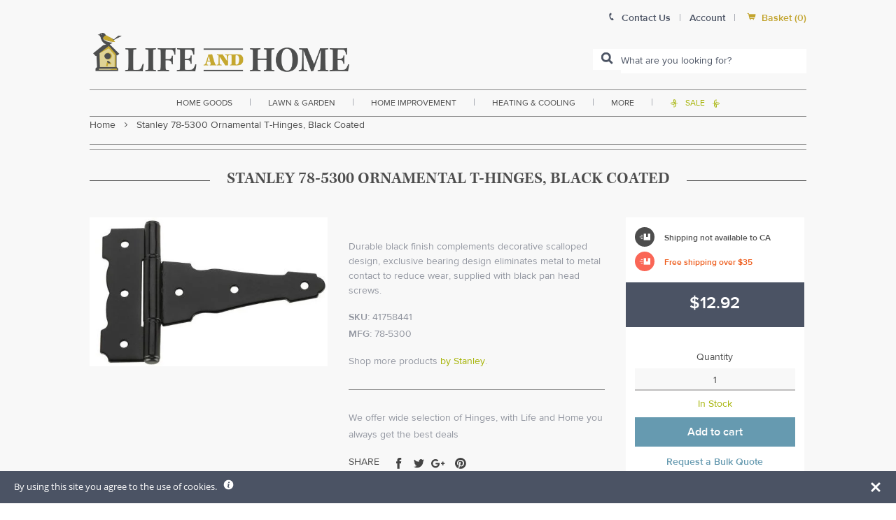

--- FILE ---
content_type: text/html; charset=utf-8
request_url: https://www.lifeandhome.com/products/stanley-78-5300-ornamental-t-hinges-black-coated
body_size: 35973
content:
<!doctype html>
<!--[if IE]><html class="no-js no-touch ie9" lang="en"><![endif]-->
<!--[if !IE]><!--><html class="no-js no-touch" lang="en"><!--<![endif]-->
  <head>
    <!-- Google tag (gtag.js) --> 
    <script async src="https://www.googletagmanager.com/gtag/js?id=G-FHVKP10PCT"></script> 
    <script>   
      window.dataLayer = window.dataLayer || [];   
      function gtag(){dataLayer.push(arguments);}   
      gtag('js', new Date());   
      gtag('config', 'G-FHVKP10PCT'); 
    </script>
    
    <!-- Global site tag (gtag.js) - Google Ads: 1072632089 -->
<!--<script async src="https://www.googletagmanager.com/gtag/js?id=AW-1072632089"></script>
<script>
  window.dataLayer = window.dataLayer || [];
  function gtag(){dataLayer.push(arguments);}
  gtag('js', new Date());

  gtag('config', 'AW-1072632089',{'allow_enhanced_conversions':true});
</script>-->
<!-- "snippets/limespot.liquid" was not rendered, the associated app was uninstalled -->
    <meta charset="utf-8">
    <meta http-equiv="x-ua-compatible" content="IE=edge">
    <meta name="google-site-verification" content="IzoW7NCA-EKdjpoxxs6awylLRxx-V84KyuUTuTFMufA" />
    <meta name="viewport" content="width=device-width, initial-scale=1, maximum-scale=1">
    
    <title>Ornamental T-Hinges, low price, hardware repair kit for sale — Life and Home</title>

    
      <meta name="description" content="Online store to buy Hinges at low price. Best USA store to shop Hardware Repair Kit. Free &amp; fast shipping on Home Hardware Supplies">
    
<link rel="icon" href="//www.lifeandhome.com/cdn/shop/t/22/assets/lifeandhome-favicon.png?v=103449501434812272641629819476" type="image/x-icon">
    <link rel="shortcut icon" href="//www.lifeandhome.com/cdn/shop/t/22/assets/lifeandhome-favicon.png?v=103449501434812272641629819476" type="image/x-icon">

    <link rel="dns-prefetch" href="//fonts.googleapis.com">

    

    

    
      <link rel="canonical" href="https://www.lifeandhome.com/products/stanley-78-5300-ornamental-t-hinges-black-coated">
    

    
<meta property="og:site_name" content="Life and Home">
<meta property="og:url" content="https://www.lifeandhome.com/products/stanley-78-5300-ornamental-t-hinges-black-coated">
<meta property="og:title" content="Stanley 78-5300 Ornamental T-Hinges, Black Coated">
<meta property="og:type" content="product">
<meta property="og:description" content="Online store to buy Hinges at low price. Best USA store to shop Hardware Repair Kit. Free &amp; fast shipping on Home Hardware Supplies"><meta property="og:price:amount" content="12.92">
  <meta property="og:price:currency" content="USD"><meta property="og:image" content="http://www.lifeandhome.com/cdn/shop/products/41758441_1024x1024.jpg?v=1578613989">
<meta property="og:image:secure_url" content="https://www.lifeandhome.com/cdn/shop/products/41758441_1024x1024.jpg?v=1578613989">



  <meta name="twitter:card" content="summary">

<meta name="twitter:title" content="Stanley 78-5300 Ornamental T-Hinges, Black Coated">
<meta name="twitter:description" content="Online store to buy Hinges at low price. Best USA store to shop Hardware Repair Kit. Free &amp; fast shipping on Home Hardware Supplies">
<meta name="twitter:image" content="https://www.lifeandhome.com/cdn/shop/products/41758441_600x600.jpg?v=1578613989">
    <meta name="twitter:image:width" content="600">
    <meta name="twitter:image:height" content="600">

    <script src="https://smarteucookiebanner.upsell-apps.com/gdpr_adapter.js?shop=lifeandhome.myshopify.com" type="application/javascript"></script>
  <script>window.performance && window.performance.mark && window.performance.mark('shopify.content_for_header.start');</script><meta name="google-site-verification" content="rx5fBFSgXffPe8vvYH9uWzoNQXoMKi4BNkRTvZ16Vb8">
<meta id="shopify-digital-wallet" name="shopify-digital-wallet" content="/22360921/digital_wallets/dialog">
<meta name="shopify-checkout-api-token" content="492b2a8e7596e133cf140b770ee279e4">
<meta id="in-context-paypal-metadata" data-shop-id="22360921" data-venmo-supported="false" data-environment="production" data-locale="en_US" data-paypal-v4="true" data-currency="USD">
<link rel="alternate" type="application/json+oembed" href="https://www.lifeandhome.com/products/stanley-78-5300-ornamental-t-hinges-black-coated.oembed">
<script async="async" src="/checkouts/internal/preloads.js?locale=en-US"></script>
<link rel="preconnect" href="https://shop.app" crossorigin="anonymous">
<script async="async" src="https://shop.app/checkouts/internal/preloads.js?locale=en-US&shop_id=22360921" crossorigin="anonymous"></script>
<script id="apple-pay-shop-capabilities" type="application/json">{"shopId":22360921,"countryCode":"US","currencyCode":"USD","merchantCapabilities":["supports3DS"],"merchantId":"gid:\/\/shopify\/Shop\/22360921","merchantName":"Life and Home","requiredBillingContactFields":["postalAddress","email","phone"],"requiredShippingContactFields":["postalAddress","email","phone"],"shippingType":"shipping","supportedNetworks":["visa","masterCard","amex","discover","elo","jcb"],"total":{"type":"pending","label":"Life and Home","amount":"1.00"},"shopifyPaymentsEnabled":true,"supportsSubscriptions":true}</script>
<script id="shopify-features" type="application/json">{"accessToken":"492b2a8e7596e133cf140b770ee279e4","betas":["rich-media-storefront-analytics"],"domain":"www.lifeandhome.com","predictiveSearch":true,"shopId":22360921,"locale":"en"}</script>
<script>var Shopify = Shopify || {};
Shopify.shop = "lifeandhome.myshopify.com";
Shopify.locale = "en";
Shopify.currency = {"active":"USD","rate":"1.0"};
Shopify.country = "US";
Shopify.theme = {"name":"LH - 1.0 -- Searchspring Recs 08\/2021","id":125936337056,"schema_name":"Empire","schema_version":"1.2.10","theme_store_id":838,"role":"main"};
Shopify.theme.handle = "null";
Shopify.theme.style = {"id":null,"handle":null};
Shopify.cdnHost = "www.lifeandhome.com/cdn";
Shopify.routes = Shopify.routes || {};
Shopify.routes.root = "/";</script>
<script type="module">!function(o){(o.Shopify=o.Shopify||{}).modules=!0}(window);</script>
<script>!function(o){function n(){var o=[];function n(){o.push(Array.prototype.slice.apply(arguments))}return n.q=o,n}var t=o.Shopify=o.Shopify||{};t.loadFeatures=n(),t.autoloadFeatures=n()}(window);</script>
<script>
  window.ShopifyPay = window.ShopifyPay || {};
  window.ShopifyPay.apiHost = "shop.app\/pay";
  window.ShopifyPay.redirectState = null;
</script>
<script id="shop-js-analytics" type="application/json">{"pageType":"product"}</script>
<script defer="defer" async type="module" src="//www.lifeandhome.com/cdn/shopifycloud/shop-js/modules/v2/client.init-shop-cart-sync_IZsNAliE.en.esm.js"></script>
<script defer="defer" async type="module" src="//www.lifeandhome.com/cdn/shopifycloud/shop-js/modules/v2/chunk.common_0OUaOowp.esm.js"></script>
<script type="module">
  await import("//www.lifeandhome.com/cdn/shopifycloud/shop-js/modules/v2/client.init-shop-cart-sync_IZsNAliE.en.esm.js");
await import("//www.lifeandhome.com/cdn/shopifycloud/shop-js/modules/v2/chunk.common_0OUaOowp.esm.js");

  window.Shopify.SignInWithShop?.initShopCartSync?.({"fedCMEnabled":true,"windoidEnabled":true});

</script>
<script>
  window.Shopify = window.Shopify || {};
  if (!window.Shopify.featureAssets) window.Shopify.featureAssets = {};
  window.Shopify.featureAssets['shop-js'] = {"shop-cart-sync":["modules/v2/client.shop-cart-sync_DLOhI_0X.en.esm.js","modules/v2/chunk.common_0OUaOowp.esm.js"],"init-fed-cm":["modules/v2/client.init-fed-cm_C6YtU0w6.en.esm.js","modules/v2/chunk.common_0OUaOowp.esm.js"],"shop-button":["modules/v2/client.shop-button_BCMx7GTG.en.esm.js","modules/v2/chunk.common_0OUaOowp.esm.js"],"shop-cash-offers":["modules/v2/client.shop-cash-offers_BT26qb5j.en.esm.js","modules/v2/chunk.common_0OUaOowp.esm.js","modules/v2/chunk.modal_CGo_dVj3.esm.js"],"init-windoid":["modules/v2/client.init-windoid_B9PkRMql.en.esm.js","modules/v2/chunk.common_0OUaOowp.esm.js"],"init-shop-email-lookup-coordinator":["modules/v2/client.init-shop-email-lookup-coordinator_DZkqjsbU.en.esm.js","modules/v2/chunk.common_0OUaOowp.esm.js"],"shop-toast-manager":["modules/v2/client.shop-toast-manager_Di2EnuM7.en.esm.js","modules/v2/chunk.common_0OUaOowp.esm.js"],"shop-login-button":["modules/v2/client.shop-login-button_BtqW_SIO.en.esm.js","modules/v2/chunk.common_0OUaOowp.esm.js","modules/v2/chunk.modal_CGo_dVj3.esm.js"],"avatar":["modules/v2/client.avatar_BTnouDA3.en.esm.js"],"pay-button":["modules/v2/client.pay-button_CWa-C9R1.en.esm.js","modules/v2/chunk.common_0OUaOowp.esm.js"],"init-shop-cart-sync":["modules/v2/client.init-shop-cart-sync_IZsNAliE.en.esm.js","modules/v2/chunk.common_0OUaOowp.esm.js"],"init-customer-accounts":["modules/v2/client.init-customer-accounts_DenGwJTU.en.esm.js","modules/v2/client.shop-login-button_BtqW_SIO.en.esm.js","modules/v2/chunk.common_0OUaOowp.esm.js","modules/v2/chunk.modal_CGo_dVj3.esm.js"],"init-shop-for-new-customer-accounts":["modules/v2/client.init-shop-for-new-customer-accounts_JdHXxpS9.en.esm.js","modules/v2/client.shop-login-button_BtqW_SIO.en.esm.js","modules/v2/chunk.common_0OUaOowp.esm.js","modules/v2/chunk.modal_CGo_dVj3.esm.js"],"init-customer-accounts-sign-up":["modules/v2/client.init-customer-accounts-sign-up_D6__K_p8.en.esm.js","modules/v2/client.shop-login-button_BtqW_SIO.en.esm.js","modules/v2/chunk.common_0OUaOowp.esm.js","modules/v2/chunk.modal_CGo_dVj3.esm.js"],"checkout-modal":["modules/v2/client.checkout-modal_C_ZQDY6s.en.esm.js","modules/v2/chunk.common_0OUaOowp.esm.js","modules/v2/chunk.modal_CGo_dVj3.esm.js"],"shop-follow-button":["modules/v2/client.shop-follow-button_XetIsj8l.en.esm.js","modules/v2/chunk.common_0OUaOowp.esm.js","modules/v2/chunk.modal_CGo_dVj3.esm.js"],"lead-capture":["modules/v2/client.lead-capture_DvA72MRN.en.esm.js","modules/v2/chunk.common_0OUaOowp.esm.js","modules/v2/chunk.modal_CGo_dVj3.esm.js"],"shop-login":["modules/v2/client.shop-login_ClXNxyh6.en.esm.js","modules/v2/chunk.common_0OUaOowp.esm.js","modules/v2/chunk.modal_CGo_dVj3.esm.js"],"payment-terms":["modules/v2/client.payment-terms_CNlwjfZz.en.esm.js","modules/v2/chunk.common_0OUaOowp.esm.js","modules/v2/chunk.modal_CGo_dVj3.esm.js"]};
</script>
<script>(function() {
  var isLoaded = false;
  function asyncLoad() {
    if (isLoaded) return;
    isLoaded = true;
    var urls = ["https:\/\/smarteucookiebanner.upsell-apps.com\/script_tag.js?shop=lifeandhome.myshopify.com"];
    for (var i = 0; i < urls.length; i++) {
      var s = document.createElement('script');
      s.type = 'text/javascript';
      s.async = true;
      s.src = urls[i];
      var x = document.getElementsByTagName('script')[0];
      x.parentNode.insertBefore(s, x);
    }
  };
  if(window.attachEvent) {
    window.attachEvent('onload', asyncLoad);
  } else {
    window.addEventListener('load', asyncLoad, false);
  }
})();</script>
<script id="__st">var __st={"a":22360921,"offset":-18000,"reqid":"6d88c367-db71-4bd2-b158-c8adde56a758-1768521549","pageurl":"www.lifeandhome.com\/products\/stanley-78-5300-ornamental-t-hinges-black-coated","u":"8fcfb91a1fcd","p":"product","rtyp":"product","rid":11566268295};</script>
<script>window.ShopifyPaypalV4VisibilityTracking = true;</script>
<script id="captcha-bootstrap">!function(){'use strict';const t='contact',e='account',n='new_comment',o=[[t,t],['blogs',n],['comments',n],[t,'customer']],c=[[e,'customer_login'],[e,'guest_login'],[e,'recover_customer_password'],[e,'create_customer']],r=t=>t.map((([t,e])=>`form[action*='/${t}']:not([data-nocaptcha='true']) input[name='form_type'][value='${e}']`)).join(','),a=t=>()=>t?[...document.querySelectorAll(t)].map((t=>t.form)):[];function s(){const t=[...o],e=r(t);return a(e)}const i='password',u='form_key',d=['recaptcha-v3-token','g-recaptcha-response','h-captcha-response',i],f=()=>{try{return window.sessionStorage}catch{return}},m='__shopify_v',_=t=>t.elements[u];function p(t,e,n=!1){try{const o=window.sessionStorage,c=JSON.parse(o.getItem(e)),{data:r}=function(t){const{data:e,action:n}=t;return t[m]||n?{data:e,action:n}:{data:t,action:n}}(c);for(const[e,n]of Object.entries(r))t.elements[e]&&(t.elements[e].value=n);n&&o.removeItem(e)}catch(o){console.error('form repopulation failed',{error:o})}}const l='form_type',E='cptcha';function T(t){t.dataset[E]=!0}const w=window,h=w.document,L='Shopify',v='ce_forms',y='captcha';let A=!1;((t,e)=>{const n=(g='f06e6c50-85a8-45c8-87d0-21a2b65856fe',I='https://cdn.shopify.com/shopifycloud/storefront-forms-hcaptcha/ce_storefront_forms_captcha_hcaptcha.v1.5.2.iife.js',D={infoText:'Protected by hCaptcha',privacyText:'Privacy',termsText:'Terms'},(t,e,n)=>{const o=w[L][v],c=o.bindForm;if(c)return c(t,g,e,D).then(n);var r;o.q.push([[t,g,e,D],n]),r=I,A||(h.body.append(Object.assign(h.createElement('script'),{id:'captcha-provider',async:!0,src:r})),A=!0)});var g,I,D;w[L]=w[L]||{},w[L][v]=w[L][v]||{},w[L][v].q=[],w[L][y]=w[L][y]||{},w[L][y].protect=function(t,e){n(t,void 0,e),T(t)},Object.freeze(w[L][y]),function(t,e,n,w,h,L){const[v,y,A,g]=function(t,e,n){const i=e?o:[],u=t?c:[],d=[...i,...u],f=r(d),m=r(i),_=r(d.filter((([t,e])=>n.includes(e))));return[a(f),a(m),a(_),s()]}(w,h,L),I=t=>{const e=t.target;return e instanceof HTMLFormElement?e:e&&e.form},D=t=>v().includes(t);t.addEventListener('submit',(t=>{const e=I(t);if(!e)return;const n=D(e)&&!e.dataset.hcaptchaBound&&!e.dataset.recaptchaBound,o=_(e),c=g().includes(e)&&(!o||!o.value);(n||c)&&t.preventDefault(),c&&!n&&(function(t){try{if(!f())return;!function(t){const e=f();if(!e)return;const n=_(t);if(!n)return;const o=n.value;o&&e.removeItem(o)}(t);const e=Array.from(Array(32),(()=>Math.random().toString(36)[2])).join('');!function(t,e){_(t)||t.append(Object.assign(document.createElement('input'),{type:'hidden',name:u})),t.elements[u].value=e}(t,e),function(t,e){const n=f();if(!n)return;const o=[...t.querySelectorAll(`input[type='${i}']`)].map((({name:t})=>t)),c=[...d,...o],r={};for(const[a,s]of new FormData(t).entries())c.includes(a)||(r[a]=s);n.setItem(e,JSON.stringify({[m]:1,action:t.action,data:r}))}(t,e)}catch(e){console.error('failed to persist form',e)}}(e),e.submit())}));const S=(t,e)=>{t&&!t.dataset[E]&&(n(t,e.some((e=>e===t))),T(t))};for(const o of['focusin','change'])t.addEventListener(o,(t=>{const e=I(t);D(e)&&S(e,y())}));const B=e.get('form_key'),M=e.get(l),P=B&&M;t.addEventListener('DOMContentLoaded',(()=>{const t=y();if(P)for(const e of t)e.elements[l].value===M&&p(e,B);[...new Set([...A(),...v().filter((t=>'true'===t.dataset.shopifyCaptcha))])].forEach((e=>S(e,t)))}))}(h,new URLSearchParams(w.location.search),n,t,e,['guest_login'])})(!0,!0)}();</script>
<script integrity="sha256-4kQ18oKyAcykRKYeNunJcIwy7WH5gtpwJnB7kiuLZ1E=" data-source-attribution="shopify.loadfeatures" defer="defer" src="//www.lifeandhome.com/cdn/shopifycloud/storefront/assets/storefront/load_feature-a0a9edcb.js" crossorigin="anonymous"></script>
<script crossorigin="anonymous" defer="defer" src="//www.lifeandhome.com/cdn/shopifycloud/storefront/assets/shopify_pay/storefront-65b4c6d7.js?v=20250812"></script>
<script data-source-attribution="shopify.dynamic_checkout.dynamic.init">var Shopify=Shopify||{};Shopify.PaymentButton=Shopify.PaymentButton||{isStorefrontPortableWallets:!0,init:function(){window.Shopify.PaymentButton.init=function(){};var t=document.createElement("script");t.src="https://www.lifeandhome.com/cdn/shopifycloud/portable-wallets/latest/portable-wallets.en.js",t.type="module",document.head.appendChild(t)}};
</script>
<script data-source-attribution="shopify.dynamic_checkout.buyer_consent">
  function portableWalletsHideBuyerConsent(e){var t=document.getElementById("shopify-buyer-consent"),n=document.getElementById("shopify-subscription-policy-button");t&&n&&(t.classList.add("hidden"),t.setAttribute("aria-hidden","true"),n.removeEventListener("click",e))}function portableWalletsShowBuyerConsent(e){var t=document.getElementById("shopify-buyer-consent"),n=document.getElementById("shopify-subscription-policy-button");t&&n&&(t.classList.remove("hidden"),t.removeAttribute("aria-hidden"),n.addEventListener("click",e))}window.Shopify?.PaymentButton&&(window.Shopify.PaymentButton.hideBuyerConsent=portableWalletsHideBuyerConsent,window.Shopify.PaymentButton.showBuyerConsent=portableWalletsShowBuyerConsent);
</script>
<script data-source-attribution="shopify.dynamic_checkout.cart.bootstrap">document.addEventListener("DOMContentLoaded",(function(){function t(){return document.querySelector("shopify-accelerated-checkout-cart, shopify-accelerated-checkout")}if(t())Shopify.PaymentButton.init();else{new MutationObserver((function(e,n){t()&&(Shopify.PaymentButton.init(),n.disconnect())})).observe(document.body,{childList:!0,subtree:!0})}}));
</script>
<link id="shopify-accelerated-checkout-styles" rel="stylesheet" media="screen" href="https://www.lifeandhome.com/cdn/shopifycloud/portable-wallets/latest/accelerated-checkout-backwards-compat.css" crossorigin="anonymous">
<style id="shopify-accelerated-checkout-cart">
        #shopify-buyer-consent {
  margin-top: 1em;
  display: inline-block;
  width: 100%;
}

#shopify-buyer-consent.hidden {
  display: none;
}

#shopify-subscription-policy-button {
  background: none;
  border: none;
  padding: 0;
  text-decoration: underline;
  font-size: inherit;
  cursor: pointer;
}

#shopify-subscription-policy-button::before {
  box-shadow: none;
}

      </style>

<script>window.performance && window.performance.mark && window.performance.mark('shopify.content_for_header.end');</script>

    

    


    <script>
      document.documentElement.className=document.documentElement.className.replace(/\bno-js\b/,'js');
      if(window.Shopify&&window.Shopify.designMode)document.documentElement.className+=' in-theme-editor';
      if(('ontouchstart' in window)||window.DocumentTouch&&document instanceof DocumentTouch)document.documentElement.className=document.documentElement.className.replace(/\bno-touch\b/,'has-touch');
      // console.log('here');
    </script>

        <link href="//fonts.googleapis.com/css?family=Cabin:400,400i,700,700i" rel="stylesheet" type="text/css" media="all" />

     
    
    <link rel="stylesheet" href="https://use.typekit.net/axo3wrp.css">
    <link href="//www.lifeandhome.com/cdn/shop/t/22/assets/theme.scss.css?v=160321185388652583841629819522" rel="stylesheet" type="text/css" media="all" />
    <link href="//www.lifeandhome.com/cdn/shop/t/22/assets/slick.css?v=156681141541426418721629819488" rel="stylesheet" type="text/css" media="all" />
    <link href="//www.lifeandhome.com/cdn/shop/t/22/assets/basscss-grid.css?v=69538648049175883621629819450" rel="stylesheet" type="text/css" media="all" />
    <link href="//www.lifeandhome.com/cdn/shop/t/22/assets/lifeandhome-theme.css?v=182128123480200414731704399736" rel="stylesheet" type="text/css" media="all" />

    <link rel="stylesheet" id="print-style-css" href="//www.lifeandhome.com/cdn/shop/t/22/assets/print.css?v=180794473091969851171629819487" type="text/css" media="print">

    <script src="//www.lifeandhome.com/cdn/shop/t/22/assets/jquery-1.11.1.min.js?v=74374508889517563921629819465" type="text/javascript"></script>
    <script src="//www.lifeandhome.com/cdn/shop/t/22/assets/jquery.zoom.min.js?v=127655014540499679121629819470" type="text/javascript"></script>
    <script src="//www.lifeandhome.com/cdn/shop/t/22/assets/slick.min.js?v=89980774482270015571629819488" type="text/javascript"></script>
    <script src="//www.lifeandhome.com/cdn/shop/t/22/assets/custom.js?v=165689516414229223251629819451" type="text/javascript"></script>
    
  	<link href="//www.lifeandhome.com/cdn/shop/t/22/assets/globorequestforquote.css?v=179906082273582676731629819461" rel="stylesheet" type="text/css" media="all" /><script src="//www.lifeandhome.com/cdn/shop/t/22/assets/globorequestforquote_params.js?v=17350235501971190021629819462" type="text/javascript"></script><script type="text/javascript">var GRFQConfigs = GRFQConfigs || {};GRFQConfigs.customer = {'id': '','email': '','name': ''};GRFQConfigs.product = {"id":11566268295,"title":"Stanley 78-5300 Ornamental T-Hinges, Black Coated","handle":"stanley-78-5300-ornamental-t-hinges-black-coated","description":"\u003cp style=\"text-align: justify;\"\u003e\u003cspan style=\"font-family: Arial,sans-serif; color: #000000;\"\u003eStanley fittings are the first choice of architects, contractors and house owners for its quality, consistency and execution.\u003c\/span\u003e\u003c\/p\u003e\r\n\u003ch3 class=\"western\" style=\"text-align: justify;\" align=\"JUSTIFY\"\u003e\u003cspan style=\"font-size: medium; color: #000000;\"\u003e\u003cstrong\u003e\u003cspan style=\"font-family: Arial,sans-serif;\"\u003eHighlights:\u003c\/span\u003e\u003c\/strong\u003e\u003c\/span\u003e\u003c\/h3\u003e\r\n\u003cul style=\"text-align: justify;\"\u003e\r\n\u003cli\u003e\u003cspan style=\"font-family: Arial,sans-serif; color: #000000;\"\u003eSize: 4\"\u003c\/span\u003e\u003c\/li\u003e\r\n\u003cli\u003e\u003cspan style=\"font-family: Arial,sans-serif; color: #000000;\"\u003eFinish: Black Coated\u003c\/span\u003e\u003c\/li\u003e\r\n\u003cli\u003e\u003cspan style=\"font-family: Arial,sans-serif; color: #000000;\"\u003eDurable black finish complements decorative scalloped design\u003c\/span\u003e\u003c\/li\u003e\r\n\u003cli\u003e\u003cspan style=\"font-family: Arial,sans-serif; color: #000000;\"\u003eExclusive bearing design eliminates metal to metal contact to reduce wear\u003c\/span\u003e\u003c\/li\u003e\r\n\u003cli\u003e\u003cspan style=\"font-family: Arial,sans-serif; color: #000000;\"\u003eSupplied with black pan head screws\u003c\/span\u003e\u003c\/li\u003e\r\n\u003cli\u003e\u003cspan style=\"font-family: Arial,sans-serif; color: #000000;\"\u003eScalloped design enhances appearance\u003c\/span\u003e\u003c\/li\u003e\r\n\u003c\/ul\u003e","published_at":"2017-10-18T10:41:05-04:00","created_at":"2017-10-18T10:41:06-04:00","vendor":"Stanley","type":"home improvement\u003ehardware\u003ebuilders hardware\u003ehinges","tags":["Filter By:Clearance","Filter By:FREEOVER35","Filter By:In Stock","small-and-light-free-shipping-over-35","Tee"],"price":1292,"price_min":1292,"price_max":1292,"available":true,"price_varies":false,"compare_at_price":null,"compare_at_price_min":0,"compare_at_price_max":0,"compare_at_price_varies":false,"variants":[{"id":7069986881588,"title":"Default Title","option1":"Default Title","option2":null,"option3":null,"sku":"41758441","requires_shipping":true,"taxable":true,"featured_image":null,"available":true,"name":"Stanley 78-5300 Ornamental T-Hinges, Black Coated","public_title":null,"options":["Default Title"],"price":1292,"weight":454,"compare_at_price":null,"inventory_quantity":2,"inventory_management":"shopify","inventory_policy":"deny","barcode":"033923107532","requires_selling_plan":false,"selling_plan_allocations":[]}],"images":["\/\/www.lifeandhome.com\/cdn\/shop\/products\/41758441.jpg?v=1578613989"],"featured_image":"\/\/www.lifeandhome.com\/cdn\/shop\/products\/41758441.jpg?v=1578613989","options":["Title"],"media":[{"alt":null,"id":723017138228,"position":1,"preview_image":{"aspect_ratio":1.597,"height":325,"width":519,"src":"\/\/www.lifeandhome.com\/cdn\/shop\/products\/41758441.jpg?v=1578613989"},"aspect_ratio":1.597,"height":325,"media_type":"image","src":"\/\/www.lifeandhome.com\/cdn\/shop\/products\/41758441.jpg?v=1578613989","width":519}],"requires_selling_plan":false,"selling_plan_groups":[],"content":"\u003cp style=\"text-align: justify;\"\u003e\u003cspan style=\"font-family: Arial,sans-serif; color: #000000;\"\u003eStanley fittings are the first choice of architects, contractors and house owners for its quality, consistency and execution.\u003c\/span\u003e\u003c\/p\u003e\r\n\u003ch3 class=\"western\" style=\"text-align: justify;\" align=\"JUSTIFY\"\u003e\u003cspan style=\"font-size: medium; color: #000000;\"\u003e\u003cstrong\u003e\u003cspan style=\"font-family: Arial,sans-serif;\"\u003eHighlights:\u003c\/span\u003e\u003c\/strong\u003e\u003c\/span\u003e\u003c\/h3\u003e\r\n\u003cul style=\"text-align: justify;\"\u003e\r\n\u003cli\u003e\u003cspan style=\"font-family: Arial,sans-serif; color: #000000;\"\u003eSize: 4\"\u003c\/span\u003e\u003c\/li\u003e\r\n\u003cli\u003e\u003cspan style=\"font-family: Arial,sans-serif; color: #000000;\"\u003eFinish: Black Coated\u003c\/span\u003e\u003c\/li\u003e\r\n\u003cli\u003e\u003cspan style=\"font-family: Arial,sans-serif; color: #000000;\"\u003eDurable black finish complements decorative scalloped design\u003c\/span\u003e\u003c\/li\u003e\r\n\u003cli\u003e\u003cspan style=\"font-family: Arial,sans-serif; color: #000000;\"\u003eExclusive bearing design eliminates metal to metal contact to reduce wear\u003c\/span\u003e\u003c\/li\u003e\r\n\u003cli\u003e\u003cspan style=\"font-family: Arial,sans-serif; color: #000000;\"\u003eSupplied with black pan head screws\u003c\/span\u003e\u003c\/li\u003e\r\n\u003cli\u003e\u003cspan style=\"font-family: Arial,sans-serif; color: #000000;\"\u003eScalloped design enhances appearance\u003c\/span\u003e\u003c\/li\u003e\r\n\u003c\/ul\u003e"};</script><script type="text/javascript" src="//www.lifeandhome.com/cdn/shop/t/22/assets/globorequestforquote.js?v=75347787430929062251629819461" defer="defer"></script>
    
    <!--script src="https://wchat.freshchat.com/js/widget.js"></script-->
    <!--script type="text/javascript" src="//cdn.nextopia.net/nxt-app/a40130f6908058bed31ee297fc0bee6e.js" async></script-->

<link href="https://monorail-edge.shopifysvc.com" rel="dns-prefetch">
<script>(function(){if ("sendBeacon" in navigator && "performance" in window) {try {var session_token_from_headers = performance.getEntriesByType('navigation')[0].serverTiming.find(x => x.name == '_s').description;} catch {var session_token_from_headers = undefined;}var session_cookie_matches = document.cookie.match(/_shopify_s=([^;]*)/);var session_token_from_cookie = session_cookie_matches && session_cookie_matches.length === 2 ? session_cookie_matches[1] : "";var session_token = session_token_from_headers || session_token_from_cookie || "";function handle_abandonment_event(e) {var entries = performance.getEntries().filter(function(entry) {return /monorail-edge.shopifysvc.com/.test(entry.name);});if (!window.abandonment_tracked && entries.length === 0) {window.abandonment_tracked = true;var currentMs = Date.now();var navigation_start = performance.timing.navigationStart;var payload = {shop_id: 22360921,url: window.location.href,navigation_start,duration: currentMs - navigation_start,session_token,page_type: "product"};window.navigator.sendBeacon("https://monorail-edge.shopifysvc.com/v1/produce", JSON.stringify({schema_id: "online_store_buyer_site_abandonment/1.1",payload: payload,metadata: {event_created_at_ms: currentMs,event_sent_at_ms: currentMs}}));}}window.addEventListener('pagehide', handle_abandonment_event);}}());</script>
<script id="web-pixels-manager-setup">(function e(e,d,r,n,o){if(void 0===o&&(o={}),!Boolean(null===(a=null===(i=window.Shopify)||void 0===i?void 0:i.analytics)||void 0===a?void 0:a.replayQueue)){var i,a;window.Shopify=window.Shopify||{};var t=window.Shopify;t.analytics=t.analytics||{};var s=t.analytics;s.replayQueue=[],s.publish=function(e,d,r){return s.replayQueue.push([e,d,r]),!0};try{self.performance.mark("wpm:start")}catch(e){}var l=function(){var e={modern:/Edge?\/(1{2}[4-9]|1[2-9]\d|[2-9]\d{2}|\d{4,})\.\d+(\.\d+|)|Firefox\/(1{2}[4-9]|1[2-9]\d|[2-9]\d{2}|\d{4,})\.\d+(\.\d+|)|Chrom(ium|e)\/(9{2}|\d{3,})\.\d+(\.\d+|)|(Maci|X1{2}).+ Version\/(15\.\d+|(1[6-9]|[2-9]\d|\d{3,})\.\d+)([,.]\d+|)( \(\w+\)|)( Mobile\/\w+|) Safari\/|Chrome.+OPR\/(9{2}|\d{3,})\.\d+\.\d+|(CPU[ +]OS|iPhone[ +]OS|CPU[ +]iPhone|CPU IPhone OS|CPU iPad OS)[ +]+(15[._]\d+|(1[6-9]|[2-9]\d|\d{3,})[._]\d+)([._]\d+|)|Android:?[ /-](13[3-9]|1[4-9]\d|[2-9]\d{2}|\d{4,})(\.\d+|)(\.\d+|)|Android.+Firefox\/(13[5-9]|1[4-9]\d|[2-9]\d{2}|\d{4,})\.\d+(\.\d+|)|Android.+Chrom(ium|e)\/(13[3-9]|1[4-9]\d|[2-9]\d{2}|\d{4,})\.\d+(\.\d+|)|SamsungBrowser\/([2-9]\d|\d{3,})\.\d+/,legacy:/Edge?\/(1[6-9]|[2-9]\d|\d{3,})\.\d+(\.\d+|)|Firefox\/(5[4-9]|[6-9]\d|\d{3,})\.\d+(\.\d+|)|Chrom(ium|e)\/(5[1-9]|[6-9]\d|\d{3,})\.\d+(\.\d+|)([\d.]+$|.*Safari\/(?![\d.]+ Edge\/[\d.]+$))|(Maci|X1{2}).+ Version\/(10\.\d+|(1[1-9]|[2-9]\d|\d{3,})\.\d+)([,.]\d+|)( \(\w+\)|)( Mobile\/\w+|) Safari\/|Chrome.+OPR\/(3[89]|[4-9]\d|\d{3,})\.\d+\.\d+|(CPU[ +]OS|iPhone[ +]OS|CPU[ +]iPhone|CPU IPhone OS|CPU iPad OS)[ +]+(10[._]\d+|(1[1-9]|[2-9]\d|\d{3,})[._]\d+)([._]\d+|)|Android:?[ /-](13[3-9]|1[4-9]\d|[2-9]\d{2}|\d{4,})(\.\d+|)(\.\d+|)|Mobile Safari.+OPR\/([89]\d|\d{3,})\.\d+\.\d+|Android.+Firefox\/(13[5-9]|1[4-9]\d|[2-9]\d{2}|\d{4,})\.\d+(\.\d+|)|Android.+Chrom(ium|e)\/(13[3-9]|1[4-9]\d|[2-9]\d{2}|\d{4,})\.\d+(\.\d+|)|Android.+(UC? ?Browser|UCWEB|U3)[ /]?(15\.([5-9]|\d{2,})|(1[6-9]|[2-9]\d|\d{3,})\.\d+)\.\d+|SamsungBrowser\/(5\.\d+|([6-9]|\d{2,})\.\d+)|Android.+MQ{2}Browser\/(14(\.(9|\d{2,})|)|(1[5-9]|[2-9]\d|\d{3,})(\.\d+|))(\.\d+|)|K[Aa][Ii]OS\/(3\.\d+|([4-9]|\d{2,})\.\d+)(\.\d+|)/},d=e.modern,r=e.legacy,n=navigator.userAgent;return n.match(d)?"modern":n.match(r)?"legacy":"unknown"}(),u="modern"===l?"modern":"legacy",c=(null!=n?n:{modern:"",legacy:""})[u],f=function(e){return[e.baseUrl,"/wpm","/b",e.hashVersion,"modern"===e.buildTarget?"m":"l",".js"].join("")}({baseUrl:d,hashVersion:r,buildTarget:u}),m=function(e){var d=e.version,r=e.bundleTarget,n=e.surface,o=e.pageUrl,i=e.monorailEndpoint;return{emit:function(e){var a=e.status,t=e.errorMsg,s=(new Date).getTime(),l=JSON.stringify({metadata:{event_sent_at_ms:s},events:[{schema_id:"web_pixels_manager_load/3.1",payload:{version:d,bundle_target:r,page_url:o,status:a,surface:n,error_msg:t},metadata:{event_created_at_ms:s}}]});if(!i)return console&&console.warn&&console.warn("[Web Pixels Manager] No Monorail endpoint provided, skipping logging."),!1;try{return self.navigator.sendBeacon.bind(self.navigator)(i,l)}catch(e){}var u=new XMLHttpRequest;try{return u.open("POST",i,!0),u.setRequestHeader("Content-Type","text/plain"),u.send(l),!0}catch(e){return console&&console.warn&&console.warn("[Web Pixels Manager] Got an unhandled error while logging to Monorail."),!1}}}}({version:r,bundleTarget:l,surface:e.surface,pageUrl:self.location.href,monorailEndpoint:e.monorailEndpoint});try{o.browserTarget=l,function(e){var d=e.src,r=e.async,n=void 0===r||r,o=e.onload,i=e.onerror,a=e.sri,t=e.scriptDataAttributes,s=void 0===t?{}:t,l=document.createElement("script"),u=document.querySelector("head"),c=document.querySelector("body");if(l.async=n,l.src=d,a&&(l.integrity=a,l.crossOrigin="anonymous"),s)for(var f in s)if(Object.prototype.hasOwnProperty.call(s,f))try{l.dataset[f]=s[f]}catch(e){}if(o&&l.addEventListener("load",o),i&&l.addEventListener("error",i),u)u.appendChild(l);else{if(!c)throw new Error("Did not find a head or body element to append the script");c.appendChild(l)}}({src:f,async:!0,onload:function(){if(!function(){var e,d;return Boolean(null===(d=null===(e=window.Shopify)||void 0===e?void 0:e.analytics)||void 0===d?void 0:d.initialized)}()){var d=window.webPixelsManager.init(e)||void 0;if(d){var r=window.Shopify.analytics;r.replayQueue.forEach((function(e){var r=e[0],n=e[1],o=e[2];d.publishCustomEvent(r,n,o)})),r.replayQueue=[],r.publish=d.publishCustomEvent,r.visitor=d.visitor,r.initialized=!0}}},onerror:function(){return m.emit({status:"failed",errorMsg:"".concat(f," has failed to load")})},sri:function(e){var d=/^sha384-[A-Za-z0-9+/=]+$/;return"string"==typeof e&&d.test(e)}(c)?c:"",scriptDataAttributes:o}),m.emit({status:"loading"})}catch(e){m.emit({status:"failed",errorMsg:(null==e?void 0:e.message)||"Unknown error"})}}})({shopId: 22360921,storefrontBaseUrl: "https://www.lifeandhome.com",extensionsBaseUrl: "https://extensions.shopifycdn.com/cdn/shopifycloud/web-pixels-manager",monorailEndpoint: "https://monorail-edge.shopifysvc.com/unstable/produce_batch",surface: "storefront-renderer",enabledBetaFlags: ["2dca8a86"],webPixelsConfigList: [{"id":"59506848","configuration":"{\"tagID\":\"2612834620182\"}","eventPayloadVersion":"v1","runtimeContext":"STRICT","scriptVersion":"18031546ee651571ed29edbe71a3550b","type":"APP","apiClientId":3009811,"privacyPurposes":["ANALYTICS","MARKETING","SALE_OF_DATA"],"dataSharingAdjustments":{"protectedCustomerApprovalScopes":["read_customer_address","read_customer_email","read_customer_name","read_customer_personal_data","read_customer_phone"]}},{"id":"64815264","eventPayloadVersion":"v1","runtimeContext":"LAX","scriptVersion":"1","type":"CUSTOM","privacyPurposes":["MARKETING"],"name":"Meta pixel (migrated)"},{"id":"shopify-app-pixel","configuration":"{}","eventPayloadVersion":"v1","runtimeContext":"STRICT","scriptVersion":"0450","apiClientId":"shopify-pixel","type":"APP","privacyPurposes":["ANALYTICS","MARKETING"]},{"id":"shopify-custom-pixel","eventPayloadVersion":"v1","runtimeContext":"LAX","scriptVersion":"0450","apiClientId":"shopify-pixel","type":"CUSTOM","privacyPurposes":["ANALYTICS","MARKETING"]}],isMerchantRequest: false,initData: {"shop":{"name":"Life and Home","paymentSettings":{"currencyCode":"USD"},"myshopifyDomain":"lifeandhome.myshopify.com","countryCode":"US","storefrontUrl":"https:\/\/www.lifeandhome.com"},"customer":null,"cart":null,"checkout":null,"productVariants":[{"price":{"amount":12.92,"currencyCode":"USD"},"product":{"title":"Stanley 78-5300 Ornamental T-Hinges, Black Coated","vendor":"Stanley","id":"11566268295","untranslatedTitle":"Stanley 78-5300 Ornamental T-Hinges, Black Coated","url":"\/products\/stanley-78-5300-ornamental-t-hinges-black-coated","type":"home improvement\u003ehardware\u003ebuilders hardware\u003ehinges"},"id":"7069986881588","image":{"src":"\/\/www.lifeandhome.com\/cdn\/shop\/products\/41758441.jpg?v=1578613989"},"sku":"41758441","title":"Default Title","untranslatedTitle":"Default Title"}],"purchasingCompany":null},},"https://www.lifeandhome.com/cdn","fcfee988w5aeb613cpc8e4bc33m6693e112",{"modern":"","legacy":""},{"shopId":"22360921","storefrontBaseUrl":"https:\/\/www.lifeandhome.com","extensionBaseUrl":"https:\/\/extensions.shopifycdn.com\/cdn\/shopifycloud\/web-pixels-manager","surface":"storefront-renderer","enabledBetaFlags":"[\"2dca8a86\"]","isMerchantRequest":"false","hashVersion":"fcfee988w5aeb613cpc8e4bc33m6693e112","publish":"custom","events":"[[\"page_viewed\",{}],[\"product_viewed\",{\"productVariant\":{\"price\":{\"amount\":12.92,\"currencyCode\":\"USD\"},\"product\":{\"title\":\"Stanley 78-5300 Ornamental T-Hinges, Black Coated\",\"vendor\":\"Stanley\",\"id\":\"11566268295\",\"untranslatedTitle\":\"Stanley 78-5300 Ornamental T-Hinges, Black Coated\",\"url\":\"\/products\/stanley-78-5300-ornamental-t-hinges-black-coated\",\"type\":\"home improvement\u003ehardware\u003ebuilders hardware\u003ehinges\"},\"id\":\"7069986881588\",\"image\":{\"src\":\"\/\/www.lifeandhome.com\/cdn\/shop\/products\/41758441.jpg?v=1578613989\"},\"sku\":\"41758441\",\"title\":\"Default Title\",\"untranslatedTitle\":\"Default Title\"}}]]"});</script><script>
  window.ShopifyAnalytics = window.ShopifyAnalytics || {};
  window.ShopifyAnalytics.meta = window.ShopifyAnalytics.meta || {};
  window.ShopifyAnalytics.meta.currency = 'USD';
  var meta = {"product":{"id":11566268295,"gid":"gid:\/\/shopify\/Product\/11566268295","vendor":"Stanley","type":"home improvement\u003ehardware\u003ebuilders hardware\u003ehinges","handle":"stanley-78-5300-ornamental-t-hinges-black-coated","variants":[{"id":7069986881588,"price":1292,"name":"Stanley 78-5300 Ornamental T-Hinges, Black Coated","public_title":null,"sku":"41758441"}],"remote":false},"page":{"pageType":"product","resourceType":"product","resourceId":11566268295,"requestId":"6d88c367-db71-4bd2-b158-c8adde56a758-1768521549"}};
  for (var attr in meta) {
    window.ShopifyAnalytics.meta[attr] = meta[attr];
  }
</script>
<script class="analytics">
  (function () {
    var customDocumentWrite = function(content) {
      var jquery = null;

      if (window.jQuery) {
        jquery = window.jQuery;
      } else if (window.Checkout && window.Checkout.$) {
        jquery = window.Checkout.$;
      }

      if (jquery) {
        jquery('body').append(content);
      }
    };

    var hasLoggedConversion = function(token) {
      if (token) {
        return document.cookie.indexOf('loggedConversion=' + token) !== -1;
      }
      return false;
    }

    var setCookieIfConversion = function(token) {
      if (token) {
        var twoMonthsFromNow = new Date(Date.now());
        twoMonthsFromNow.setMonth(twoMonthsFromNow.getMonth() + 2);

        document.cookie = 'loggedConversion=' + token + '; expires=' + twoMonthsFromNow;
      }
    }

    var trekkie = window.ShopifyAnalytics.lib = window.trekkie = window.trekkie || [];
    if (trekkie.integrations) {
      return;
    }
    trekkie.methods = [
      'identify',
      'page',
      'ready',
      'track',
      'trackForm',
      'trackLink'
    ];
    trekkie.factory = function(method) {
      return function() {
        var args = Array.prototype.slice.call(arguments);
        args.unshift(method);
        trekkie.push(args);
        return trekkie;
      };
    };
    for (var i = 0; i < trekkie.methods.length; i++) {
      var key = trekkie.methods[i];
      trekkie[key] = trekkie.factory(key);
    }
    trekkie.load = function(config) {
      trekkie.config = config || {};
      trekkie.config.initialDocumentCookie = document.cookie;
      var first = document.getElementsByTagName('script')[0];
      var script = document.createElement('script');
      script.type = 'text/javascript';
      script.onerror = function(e) {
        var scriptFallback = document.createElement('script');
        scriptFallback.type = 'text/javascript';
        scriptFallback.onerror = function(error) {
                var Monorail = {
      produce: function produce(monorailDomain, schemaId, payload) {
        var currentMs = new Date().getTime();
        var event = {
          schema_id: schemaId,
          payload: payload,
          metadata: {
            event_created_at_ms: currentMs,
            event_sent_at_ms: currentMs
          }
        };
        return Monorail.sendRequest("https://" + monorailDomain + "/v1/produce", JSON.stringify(event));
      },
      sendRequest: function sendRequest(endpointUrl, payload) {
        // Try the sendBeacon API
        if (window && window.navigator && typeof window.navigator.sendBeacon === 'function' && typeof window.Blob === 'function' && !Monorail.isIos12()) {
          var blobData = new window.Blob([payload], {
            type: 'text/plain'
          });

          if (window.navigator.sendBeacon(endpointUrl, blobData)) {
            return true;
          } // sendBeacon was not successful

        } // XHR beacon

        var xhr = new XMLHttpRequest();

        try {
          xhr.open('POST', endpointUrl);
          xhr.setRequestHeader('Content-Type', 'text/plain');
          xhr.send(payload);
        } catch (e) {
          console.log(e);
        }

        return false;
      },
      isIos12: function isIos12() {
        return window.navigator.userAgent.lastIndexOf('iPhone; CPU iPhone OS 12_') !== -1 || window.navigator.userAgent.lastIndexOf('iPad; CPU OS 12_') !== -1;
      }
    };
    Monorail.produce('monorail-edge.shopifysvc.com',
      'trekkie_storefront_load_errors/1.1',
      {shop_id: 22360921,
      theme_id: 125936337056,
      app_name: "storefront",
      context_url: window.location.href,
      source_url: "//www.lifeandhome.com/cdn/s/trekkie.storefront.cd680fe47e6c39ca5d5df5f0a32d569bc48c0f27.min.js"});

        };
        scriptFallback.async = true;
        scriptFallback.src = '//www.lifeandhome.com/cdn/s/trekkie.storefront.cd680fe47e6c39ca5d5df5f0a32d569bc48c0f27.min.js';
        first.parentNode.insertBefore(scriptFallback, first);
      };
      script.async = true;
      script.src = '//www.lifeandhome.com/cdn/s/trekkie.storefront.cd680fe47e6c39ca5d5df5f0a32d569bc48c0f27.min.js';
      first.parentNode.insertBefore(script, first);
    };
    trekkie.load(
      {"Trekkie":{"appName":"storefront","development":false,"defaultAttributes":{"shopId":22360921,"isMerchantRequest":null,"themeId":125936337056,"themeCityHash":"232327144481246635","contentLanguage":"en","currency":"USD","eventMetadataId":"5289971c-35c3-482b-96dd-97fd343c9724"},"isServerSideCookieWritingEnabled":true,"monorailRegion":"shop_domain","enabledBetaFlags":["65f19447"]},"Session Attribution":{},"S2S":{"facebookCapiEnabled":false,"source":"trekkie-storefront-renderer","apiClientId":580111}}
    );

    var loaded = false;
    trekkie.ready(function() {
      if (loaded) return;
      loaded = true;

      window.ShopifyAnalytics.lib = window.trekkie;

      var originalDocumentWrite = document.write;
      document.write = customDocumentWrite;
      try { window.ShopifyAnalytics.merchantGoogleAnalytics.call(this); } catch(error) {};
      document.write = originalDocumentWrite;

      window.ShopifyAnalytics.lib.page(null,{"pageType":"product","resourceType":"product","resourceId":11566268295,"requestId":"6d88c367-db71-4bd2-b158-c8adde56a758-1768521549","shopifyEmitted":true});

      var match = window.location.pathname.match(/checkouts\/(.+)\/(thank_you|post_purchase)/)
      var token = match? match[1]: undefined;
      if (!hasLoggedConversion(token)) {
        setCookieIfConversion(token);
        window.ShopifyAnalytics.lib.track("Viewed Product",{"currency":"USD","variantId":7069986881588,"productId":11566268295,"productGid":"gid:\/\/shopify\/Product\/11566268295","name":"Stanley 78-5300 Ornamental T-Hinges, Black Coated","price":"12.92","sku":"41758441","brand":"Stanley","variant":null,"category":"home improvement\u003ehardware\u003ebuilders hardware\u003ehinges","nonInteraction":true,"remote":false},undefined,undefined,{"shopifyEmitted":true});
      window.ShopifyAnalytics.lib.track("monorail:\/\/trekkie_storefront_viewed_product\/1.1",{"currency":"USD","variantId":7069986881588,"productId":11566268295,"productGid":"gid:\/\/shopify\/Product\/11566268295","name":"Stanley 78-5300 Ornamental T-Hinges, Black Coated","price":"12.92","sku":"41758441","brand":"Stanley","variant":null,"category":"home improvement\u003ehardware\u003ebuilders hardware\u003ehinges","nonInteraction":true,"remote":false,"referer":"https:\/\/www.lifeandhome.com\/products\/stanley-78-5300-ornamental-t-hinges-black-coated"});
      }
    });


        var eventsListenerScript = document.createElement('script');
        eventsListenerScript.async = true;
        eventsListenerScript.src = "//www.lifeandhome.com/cdn/shopifycloud/storefront/assets/shop_events_listener-3da45d37.js";
        document.getElementsByTagName('head')[0].appendChild(eventsListenerScript);

})();</script>
  <script>
  if (!window.ga || (window.ga && typeof window.ga !== 'function')) {
    window.ga = function ga() {
      (window.ga.q = window.ga.q || []).push(arguments);
      if (window.Shopify && window.Shopify.analytics && typeof window.Shopify.analytics.publish === 'function') {
        window.Shopify.analytics.publish("ga_stub_called", {}, {sendTo: "google_osp_migration"});
      }
      console.error("Shopify's Google Analytics stub called with:", Array.from(arguments), "\nSee https://help.shopify.com/manual/promoting-marketing/pixels/pixel-migration#google for more information.");
    };
    if (window.Shopify && window.Shopify.analytics && typeof window.Shopify.analytics.publish === 'function') {
      window.Shopify.analytics.publish("ga_stub_initialized", {}, {sendTo: "google_osp_migration"});
    }
  }
</script>
<script
  defer
  src="https://www.lifeandhome.com/cdn/shopifycloud/perf-kit/shopify-perf-kit-3.0.3.min.js"
  data-application="storefront-renderer"
  data-shop-id="22360921"
  data-render-region="gcp-us-central1"
  data-page-type="product"
  data-theme-instance-id="125936337056"
  data-theme-name="Empire"
  data-theme-version="1.2.10"
  data-monorail-region="shop_domain"
  data-resource-timing-sampling-rate="10"
  data-shs="true"
  data-shs-beacon="true"
  data-shs-export-with-fetch="true"
  data-shs-logs-sample-rate="1"
  data-shs-beacon-endpoint="https://www.lifeandhome.com/api/collect"
></script>
</head>

  <body>

            
              <!-- "snippets/socialshopwave-helper.liquid" was not rendered, the associated app was uninstalled -->
            

    <!-- % if customer.id == 51814891527 or customer.id == 2918100369523 %} -->
      <link href="//www.lifeandhome.com/cdn/shop/t/22/assets/announcement-bar.css?v=23041803152737519721629819448" rel="stylesheet" type="text/css" media="all" />
<script src="//www.lifeandhome.com/cdn/shop/t/22/assets/local-cache.js?v=117118349127378282101629819485"></script>
<script src="//www.lifeandhome.com/cdn/shop/t/22/assets/announcement-bar.js?v=137635597852487493341629819449"></script>



    <!-- % endif %} -->

    <div id="shopify-section-static-top-header" class="shopify-section"></div>

    <div id="shopify-section-static-header-UE" class="shopify-section"><div id="global-header" class="">
    
    <div id="top-bar" class="lightgrey-background">
        <div class="wrapper">
                    </div>
    </div>

    <div class="wrapper">

        <div id="top-section" class="above-tab-portraitx">
            
            <div id="admin-menu" class="float-rightx">
              <div class="inner">
                <a id="mobile-logo" class="mobile-only" href="/">
                    <img class="not-mobile" src="//www.lifeandhome.com/cdn/shop/t/22/assets/lifeandhome-header_logo.png?v=122122303975511417721629819477">
                    
                    <img class="mobile-only" src="//www.lifeandhome.com/cdn/shop/t/22/assets/lifeandhome-mobile-logo.png?v=99769662588309902691629819480">
                </a>

                <a href="/pages/contact-us" class="inline-block not-mobile">
                  <span class="icon-font"></span> <span class="not-mobile">Contact Us</span></a>
                  <span class="inline-block not-mobile">&nbsp;&nbsp;|&nbsp;&nbsp;</span>

                
                


                
                
                  <span class="ssw-auth-dropdown">
                        
                        <span class="ssw-dropdown">
                          <a style="margin-left: 0;" href="/account" xhref="javascript:void(0);" class="ssw-dropdown-toggle" data-toggle="ssw-dropdown">
                            
                            <div class="above-tab-portrait">
                              Account
                              <i class="ssw-icon-down-open-big"></i>
                            </div>
                              <div class="galaxy-and-below" href="/account/login"><span class="icon-font"></span><span class="account-nav-text">Sign In</span></div>
                          </a>
                          
                  
                      
                          <ul class="ssw-dropdown-menu" role="menu" aria-labelledby="dLabel">
                            <li>
                              <form method="post" action="/account/login">
                                <div class="ssw-auth-dropdown-message"></div>
                                <div class="ssw-control-group">
                                  <input name="customer[email]" type="email" placeholder="Email address" class="ssw-input-block-level" required="required">
                                </div>
                                <div class="ssw-control-group">
                                  <input name="customer[password]" type="password" placeholder="Password" class="ssw-input-block-level" required="required">
                                </div>
                                <div class="ssw-control-group">
                                  <a href="/account/login#recover" class="ssw-pull-right">Forgot password?</a>
                                  <div class="ssw-clearfix"></div>
                                </div>
                                <div class="ssw-control-group">
                                  <input type="submit" class="btn button ssw-input-block-level" value="Log in">
                                </div>
                              </form>
                            </li>
                            <li class="ssw-divider"></li>

                            <span class="ssw-auth-dropdown-register">
                              <a class="btn button ssw-input-block-level white-color" style="" href="/account/register">Sign up</a>
                            </span>
                            
                            <li class="ssw-divider"></li>

                            <li>
                              <div class="ssw-socialconnect">
                                
                                
                                











  <div class="ssw-fbconnect ssw-social-btn"><a title="Continue with Facebook" aria-label="Continue with Facebook" tabindex="0" href="javascript://"><i class="ssw-icon-facebook"></i><span>Continue with Facebook</span></a></div>
  



  <div class="ssw-gconnect ssw-social-btn"><a title="Sign-In with Google" aria-label="Sign-In with Google" tabindex="0" href="javascript://"><svg version="1.1" xmlns="http://www.w3.org/2000/svg" width="18px" height="18px" viewBox="0 0 48 48" class="abcRioButtonSvg" style="vertical-align: middle;"><g><path fill="#EA4335" d="M24 9.5c3.54 0 6.71 1.22 9.21 3.6l6.85-6.85C35.9 2.38 30.47 0 24 0 14.62 0 6.51 5.38 2.56 13.22l7.98 6.19C12.43 13.72 17.74 9.5 24 9.5z"></path><path fill="#4285F4" d="M46.98 24.55c0-1.57-.15-3.09-.38-4.55H24v9.02h12.94c-.58 2.96-2.26 5.48-4.78 7.18l7.73 6c4.51-4.18 7.09-10.36 7.09-17.65z"></path><path fill="#FBBC05" d="M10.53 28.59c-.48-1.45-.76-2.99-.76-4.59s.27-3.14.76-4.59l-7.98-6.19C.92 16.46 0 20.12 0 24c0 3.88.92 7.54 2.56 10.78l7.97-6.19z"></path><path fill="#34A853" d="M24 48c6.48 0 11.93-2.13 15.89-5.81l-7.73-6c-2.15 1.45-4.92 2.3-8.16 2.3-6.26 0-11.57-4.22-13.47-9.91l-7.98 6.19C6.51 42.62 14.62 48 24 48z"></path><path fill="none" d="M0 0h48v48H0z"></path></g></svg><span>Google</span></a></div>
  







                                
                              </div>
                            </li>
                          </ul>
                        
                      
                    </span>
                  </span>
                

                <span class="not-mobile inline-block">&nbsp;&nbsp;|&nbsp;&nbsp;</span>

                <a class="inline-block yellow-color cart-link" href="/cart/">
                  <span class="icon-font"></span> 
                  <span class="not-mobile admin-menu-text-item">Basket</span> 
                  <span class="cart-count-container">(<span id="my-cart" class="my-cart">0</span>)</span>
                </a>
                <div class="clear"></div>

                                  <div id="header-points-container" class="not-mobile hidden">
                                        </div>
                  <div id="header-points-container-mobile" class="mobile-only hidden">
                                        </div>
                <div class="clear"></div>
              </div>
            </div>
            <div id="mobile-nav-outer" class="inline-block mobile-only">
              <a class="inline-block mobile-only" id="mobile-nav-button" style="cursor: pointer">
<!--                <span class="icon-font">&#xe618;</span> -->
                  
                  
                  
                  <div class="bar"></div>
              </a>
            </div>
            <div class="clear"></div>
        </div>
        <div class="clear"></div>




        <div id="middle-section" class="">
            <a id="logo" class="float-left above-tab-portrait" href="/">
                <img src="//www.lifeandhome.com/cdn/shop/t/22/assets/lifeandhome-header_logo.png?v=122122303975511417721629819477">
            </a>

            <div class="above-tab-portraitx">
              



<div class="site-header-search" data-live-search>
  <form id="search_mini_form"
    class="site-header-search-form form-fields-inline"
    action="/search"
    method="get"
    data-live-search-form>
    <input type="hidden" name="type" value="product">
    <input type="hidden" name="view" value="spring">

    <div class="form-field no-label">
      <input
        class="form-field-input site-header-search-form-field"
        type="text"
        name="q"
        aria-label="Search"
        placeholder="What are you looking for?"
        
        autocomplete="off"
        data-live-search-input>
      <button
        class="site-header-takeover-cancel"
        type="button"
        data-live-search-takeover-cancel>
        Cancel
      </button>

      <button
        class="site-header-search-button button-primaryx"
        type="submit"
        aria-label="Search"
        data-live-search-submit
      >
        <span class="search-icon search-icon--inactive">
          <img src="//www.lifeandhome.com/cdn/shop/t/22/assets/lifeandhome-header_search2.png?v=101903915211675742391629819478" class="full-width">
        </span>
        <span class="search-icon search-icon--active">
          <img src="//www.lifeandhome.com/cdn/shop/t/22/assets/lifeandhome-header_search2.png?v=101903915211675742391629819478" class="full-width">
        </span>
      </button>
    </div>

    <div class="search-flydown" data-live-search-flydown>
      <div class="search-flydown--placeholder" data-live-search-placeholder>
        <div class="search-flydown--product-items">
          
            <a class="search-flydown--product search-flydown--product" href="#">
              

              <div class="search-flydown--product-text">
                <span class="search-flydown--product-title placeholder--content-text"></span>
                <span class="search-flydown--product-price placeholder--content-text"></span>
              </div>
            </a>
          
            <a class="search-flydown--product search-flydown--product" href="#">
              

              <div class="search-flydown--product-text">
                <span class="search-flydown--product-title placeholder--content-text"></span>
                <span class="search-flydown--product-price placeholder--content-text"></span>
              </div>
            </a>
          
            <a class="search-flydown--product search-flydown--product" href="#">
              

              <div class="search-flydown--product-text">
                <span class="search-flydown--product-title placeholder--content-text"></span>
                <span class="search-flydown--product-price placeholder--content-text"></span>
              </div>
            </a>
          
        </div>
      </div>

      <div class="search-flydown--results " data-live-search-results></div>

      
    </div>
  </form>
</div>

            </div>

            <div class="clear"></div>
        </div>

        <!-- Start: Menu -->
          <div id="global-nav" class="not-mobile above-tab-portrait">
            <ul class="megamenu" style="display: block;">
              <li class="global-nav-item" data-name="home-goods">
                <a href="/collections/home-goods" class="global-nav-item-link">Home Goods</a>
              </li>
                  
              <li class="menu-sep global-nav-item">|</li>        

              <li class="global-nav-item" data-name="lawn-garden">
                <a href="/collections/lawn-garden" class="global-nav-item-link">Lawn &amp; Garden</a>
              </li>

              <li class="menu-sep global-nav-item">|</li>        
                      
              <li class="global-nav-item" data-name="home-improvement">
                <a href="/collections/home-improvement" class="global-nav-item-link">Home Improvement</a>
              </li>

              <li class="menu-sep global-nav-item">|</li>                

              <li class="global-nav-item" data-name="heating-cooling">
                <a href="/collections/heating-cooling" class="global-nav-item-link">Heating &amp; Cooling</a>
              </li>

              <li class="menu-sep global-nav-item">|</li>        

              <li class="global-nav-item" data-name="more">
                <a href="/collections/more" class="global-nav-item-link">More</a>
              </li>

              <li class="menu-sep global-nav-item">|</li>    
              
              <li class="global-nav-itemx">
                <!--a href="/collections/sale-offers.html" class="green-color global-nav-item-link"-->
                <a href="/collections/sale" class="green-color global-nav-item-link">
                  <span class="kepler-font sale-icon-left green-color"></span>
                  <span class="sale-word">Sale</span>
                  <span class="kepler-font sale-icon-right green-color"></span>
                </a>
              </li>

              <!--li class="menu-sep global-nav-item">|</li>   

              <li class="global-nav-item">
                <a href="/collections/gift-ideas" class="global-nav-item-link red-color">Gift Ideas</a>
              </li-->
              <div class="clear"></div>
            </ul>
          </div>

          




        <!-- End: Menu -->
    </div>

</div>

<div id="dropdown-container">
  <div class="wrapper">
    <div id="home-goods" class="dropdown-menu">
	<div class="inner clearfix">

		<div class="col col-2 pr3">
			<a href="https://lifeandhome.com/collections/appliances"><h5>APPLIANCES</h5></a>
			<a href="https://lifeandhome.com/collections/small-appliances">Small Appliances</a>
			<a href="https://lifeandhome.com/collections/appliances-home-entertainment">Home Entertainment</a>
			<a href="https://lifeandhome.com/collections/vacuums-floor-equipment">Vacuums & Floor Equipment</a>
			<a href="https://lifeandhome.com/collections/appliance-parts">Appliance Parts</a>
			<a href="https://lifeandhome.com/collections/appliances"><strong>More...</strong></a><div class="vr"></div>
		</div>
		
		<div class="col col-2 pr3">
			<a href="https://lifeandhome.com/collections/barware"><h5>BARWARE</h5></a>
			<a href="https://lifeandhome.com/collections/bottle-openers">Bottle Openers</a>
			<a href="https://lifeandhome.com/collections/brew-pots-kettles-accessories">Brew Pots, Kettles & Accessories</a>
			<a href="https://lifeandhome.com/collections/corkscrews">Corkscrews</a>
			<a href="https://lifeandhome.com/collections/coolers-1">Coolers</a>
			<a href="https://lifeandhome.com/collections/barware"><strong>More...</strong></a><div class="vr"></div>
		</div>
		<div class="col col-2 pr3">
			<a href="https://lifeandhome.com/collections/cleaning-supplies"><h5>CLEANING SUPPLIES</h5></a>
			<a href="https://lifeandhome.com/collections/air-fresheners">Air Fresheners</a>
			<a href="https://lifeandhome.com/collections/chemicals-cleaners">Chemicals & Cleaners</a>
			<a href="https://lifeandhome.com/collections/cleaning-tools">Cleaning Tools</a>
			<a href="https://lifeandhome.com/collections/trash-recycling">Trash & Recycling</a>
			<a href="https://lifeandhome.com/collections/cleaning-supplies"><strong>More...</strong></a><div class="vr"></div>
		</div>
		<div class="col col-2 pr3">
			<a href="https://lifeandhome.com/collections/kitchenware"><h5>KITCHENWARE</h5></a>
			<a href="https://lifeandhome.com/collections/bakeware">Bakeware</a>
			<a href="https://lifeandhome.com/collections/canning-supplies">Canning Supplies</a>
			<a href="https://lifeandhome.com/collections/cookware">Cookware</a>
			<a href="https://lifeandhome.com/collections/cutlery">Cutlery</a>
			<a href="https://lifeandhome.com/collections/kitchenware"><strong>More...</strong></a><div class="vr"></div>
		</div>
		<div class="col col-2 pr3">
			<a href="https://lifeandhome.com/collections/laundry-products"><h5>LAUNDRY PRODUCTS</h5></a>
			<a href="https://lifeandhome.com/collections/personal-care"><h5>PERSONAL CARE</h5></a>
			<a href="https://lifeandhome.com/collections/household-products"><h5>HOUSEHOLD PRODUCTS</h5></a>
			<a href="https://lifeandhome.com/collections/"><h5>ALL CATEGORIES</h5></a><div class="vr"></div>
		</div>

		<div class="col col-2 feat-product pl3">
			<a href="https://www.lifeandhome.com/products/kitchenaid-ksm155gb-artisan-series-tilt-head-stand-mixer-5-qt-candy-apple-red">
              <img src="https://cdn.shopify.com/s/files/1/2236/0921/products/ksm155gbca_img_cf7f3dbd-7774-4245-a16b-508641a70854.jpg" class="dropdown-featured-product" alt="KitchenAid KSM155GB Artisan Series Tilt-Head Stand Mixer, 5-Qt., Candy Apple Red" 
                   title="KitchenAid KSM155GB Artisan Series Tilt-Head Stand Mixer, 5-Qt., Candy Apple Red" /></a>
          <div class="feat-dropdown-product-title">KitchenAid KSM155GB Artisan Series Tilt-Head Stand Mixer, 5-Qt., Candy Apple Red</div>
          <a class="green-color" href="https://lifeandhome.com/products/kitchenaid-ksm155gb-artisan-series-tilt-head-stand-mixer-5-qt-candy-apple-red">Shop Now</a>
		</div>
	</div>
</div>

<div id="lawn-garden" class="dropdown-menu">
	<div class="inner clearfix">
		<div class="col col-2 pr3">
			<a href="https://lifeandhome.com/collections/lawn-garden-tools"><h5>LAWN & GARDEN TOOLS</h5></a>
			<a href="https://lifeandhome.com/collections/gardening-tools">Gardening Tools</a>
			<a href="https://lifeandhome.com/collections/garden-hand-tools">Garden Hand Tools</a>
			<a href="https://lifeandhome.com/collections/garden-tool-handles">Garden Tool Handles</a>
			<a href="https://lifeandhome.com/collections/pruning-trimming">Pruning & Trimming</a>
			<a href="https://lifeandhome.com/collections/lawn-garden-tools"><strong>More...</strong></a><div class="vr"></div>
		</div>

		<div class="col col-2 pr3">
			<a href="https://lifeandhome.com/collections/lawn-plant-care"><h5>LAWN & PLANT CARE</h5></a>
			<a href="https://lifeandhome.com/collections/garden-gloves-footwear">Garden Gloves & Footwear</a>
			<a href="https://lifeandhome.com/collections/fungicides-disease-control">Fungicides & Disease Control</a>
			<a href="https://lifeandhome.com/collections/lawn-insect-control">Lawn Insect Control</a>
			<a href="https://lifeandhome.com/collections/lawn-fertilizer">Lawn Fertilizer</a>
			<a href="https://lifeandhome.com/collections/lawn-plant-care"><strong>More...</strong></a><div class="vr"></div>
		</div>

		<div class="col col-2 pr3">
			<a href="https://lifeandhome.com/collections/lawn-power-equipment"><h5>LAWN POWER EQUIPMENT</h5></a>
			<a href="https://lifeandhome.com/collections/augers">Augers</a>
			<a href="https://lifeandhome.com/collections/blowers-vacuums">Blowers & Vacuums</a>
			<a href="https://lifeandhome.com/collections/chain-saws-accessories">Chain Saws & Accessories</a>
			<a href="https://lifeandhome.com/collections/pole-saws">Pole Saws</a>
			<a href="https://lifeandhome.com/collections/lawn-power-equipment"><strong>More...</strong></a><div class="vr"></div>
		</div>

		<div class="col col-2 pr3">
			<a href="https://lifeandhome.com/collections/landscape-supplies-farm-fencing"><h5>LANDSCAPE SUPPLIES & FARM FENCING</h5></a>
			<a href="https://lifeandhome.com/collections/fencing">Fencing</a>
			<a href="https://lifeandhome.com/collections/fencing-supplies">Fencing Supplies</a>
			<a href="https://lifeandhome.com/collections/garden-structures">Garden Structures</a>
			<a href="https://lifeandhome.com/collections/landscape-edging-border">Landscape Edging / Border</a>
			<a href="https://lifeandhome.com/collections/landscape-supplies-farm-fencing"><strong>More...</strong></a><div class="vr"></div>
		</div>

		<div class="col col-2 pr3">
			<a href="https://lifeandhome.com/collections/outdoor-living"><h5>OUTDOOR LIVING</h5></a>
			<a href="https://lifeandhome.com/collections/outdoor-lawn-decor"><h5>OUTDOOR & LAWN DECOR</h5></a>
			<a href="https://lifeandhome.com/collections/farm-supplies"><h5>FARM SUPPLIES</h5></a>
			<a href="https://lifeandhome.com/collections/"><h5>ALL CATEGORIES</h5></a><div class="vr"></div>
		</div>

		<div class="col col-2 feat-product pl3">
			<a href="https://www.lifeandhome.com/products/panacea-84872-copper-watering-can-2-gallon">
              <img src="https://cdn.shopify.com/s/files/1/2236/0921/products/panacea_84872_watering_can_2_gallon_9ae09251-b3c9-4298-a0f0-6aea313938af.jpg" 
                   class="dropdown-featured-product" alt="Panacea 84872 Copper Watering Can, 2 Gallon" title="Panacea 84872 Copper Watering Can, 2 Gallon" /></a><div class="feat-dropdown-product-title">Panacea 84872 Copper Watering Can, 2 Gallon</div><a class="green-color" href="https://lifeandhome.com/products/panacea-84872-copper-watering-can-2-gallon">Shop Now</a>
		</div>
	</div>
</div>

<div id="home-improvement" class="dropdown-menu">
	<div class="inner clearfix">
		<div class="col col-2 pr3">
			<a href="https://lifeandhome.com/collections/building-material-supplies"><h5>BUILDING MATERIAL & SUPPLIES</h5></a>
			<a href="https://lifeandhome.com/collections/building-hardware">Building Hardware</a>
			<a href="https://lifeandhome.com/collections/ceilings">Ceilings</a>
			<a href="https://lifeandhome.com/collections/foundation-hardware">Foundation Hardware</a>
			<a href="https://lifeandhome.com/collections/gutter">Gutter</a>
			<a href="https://lifeandhome.com/collections/building-material-supplies"><strong>More...</strong></a><div class="vr"></div>
		</div>

		<div class="col col-2 pr3">
			<a href="https://lifeandhome.com/collections/electrical-supplies"><h5>ELECTRICAL SUPPLIES</h5></a>
			<a href="https://lifeandhome.com/collections/rough-electrical">Rough Electrical</a>
			<a href="https://lifeandhome.com/collections/household-electrical">Household  Electrical</a>
			<a href="https://lifeandhome.com/collections/flashlights">Flashlights</a>
			<a href="https://lifeandhome.com/collections/batteries">Batteries</a>
			<a href="https://lifeandhome.com/collections/electrical-supplies"><strong>More...</strong></a><div class="vr"></div>
		</div>

		<div class="col col-2 pr3">
			<a href="https://lifeandhome.com/collections/hand-tools"><h5>HAND TOOLS</h5></a>
			<a href="https://lifeandhome.com/collections/clamps-soldering-tools">Clamps & Soldering Tools</a>
			<a href="https://lifeandhome.com/collections/fastening-tools">Fastening Tools</a>
			<a href="https://lifeandhome.com/collections/hammers-striking-tools">Hammers & Striking Tools</a>
			<a href="https://lifeandhome.com/collections/measuring-marking">Measuring & Marking</a>
			<a href="https://lifeandhome.com/collections/hand-tools"><strong>More...</strong></a><div class="vr"></div>
		</div>

		<div class="col col-2 pr3">
			<a href="https://lifeandhome.com/collections/hardware"><h5>HARDWARE</h5></a>
			<a href="https://lifeandhome.com/collections/adhesives-compounds-sealers">Adhesives, Compounds & Sealers</a>
			<a href="https://lifeandhome.com/collections/builders-hardware">Builders Hardware</a>
			<a href="https://lifeandhome.com/collections/window-hardware">Door & Window Hardware</a>
			<a href="https://lifeandhome.com/collections/fasteners">Fasteners</a>
			<a href="https://lifeandhome.com/collections/hardware"><strong>More...</strong></a><div class="vr"></div>
		</div>

		<div class="col col-2 pr3">
			<a href="https://lifeandhome.com/collections/lamps-light-fixtures"><h5>LAMPS & LIGHT FIXTURES</h5></a>
			<a href="https://lifeandhome.com/collections/paint-supplies"><h5>PAINT & SUPPLIES</h5></a>
			<a href="https://lifeandhome.com/collections/plumbing"><h5>PLUMBING</h5></a>
			<a href="https://lifeandhome.com/collections/"><h5>ALL CATEGORIES</h5></a><div class="vr"></div>
		</div>

		<div class="col col-2 feat-product pl3">
			<a href="https://www.lifeandhome.com/products/dewalt-dck287d1m1-cordless-hammer-drill-impact-driver-kit-yellow">
              <img src="https://cdn.shopify.com/s/files/1/2236/0921/products/DeWaltDCKDMCordlessHammerDrillImpactDriverKitjpg_833fe1c7-8359-4a7f-9b8a-e581d1fb85ac.jpg" class="dropdown-featured-product" alt="Dewalt DCD950KX XRP Cordless Hammer Drill/Driver Kit,18V" title="Dewalt DCD950KX XRP Cordless Hammer Drill/Driver Kit,18V" /></a><div class="feat-dropdown-product-title">Dewalt DCD950KX XRP Cordless Hammer Drill/Driver Kit,18V</div><a class="green-color" href="https://www.lifeandhome.com/products/dewalt-dck287d1m1-cordless-hammer-drill-impact-driver-kit-yellow">Shop Now</a>
		</div>
	</div>
</div>

<div id="heating-cooling" class="dropdown-menu">
	<div class="inner clearfix">
		<div class="col col-2 pr3">
			<a href="https://lifeandhome.com/collections/fireplace-accessories"><h5>FIREPLACE & ACCESSORIES</h5></a>
			<a href="https://lifeandhome.com/collections/fireplaces-stoves">Fireplaces & Stoves</a>
			<a href="https://lifeandhome.com/collections/fireplace-stove-accessories">Fireplace & Stove Accessories</a>
			<a href="https://lifeandhome.com/collections/vent-pipe-fittings">Vent Pipe & Fittings</a>
			<a href="https://lifeandhome.com/collections/chimney-brush-cleaning-systems">Chimney Brush & Cleaning Systems</a>
			<a href="https://lifeandhome.com/collections/fireplace-accessories"><strong>More...</strong></a><div class="vr"></div>
		</div>

		<div class="col col-2 pr3">
			<a href="https://lifeandhome.com/collections/heat-air-conditioning"><h5>HEAT & AIR CONDITIONING</h5></a>
			<a href="https://lifeandhome.com/collections/air-conditioners">Air Conditioners</a>
			<a href="https://lifeandhome.com/collections/air-filtration">Air Filtration</a>
			<a href="https://lifeandhome.com/collections/heaters">Heaters</a>
			<a href="https://lifeandhome.com/collections/thermostats">Thermostats</a>
			<a href="https://lifeandhome.com/collections/heat-air-conditioning"><strong>More...</strong></a><div class="vr"></div>
		</div>

		<div class="col col-2 pr3">
			<a href="https://lifeandhome.com/collections/venting-fans"><h5>VENTING & FANS</h5></a>
			<a href="https://lifeandhome.com/collections/fans">Fans</a>
			<a href="https://lifeandhome.com/collections/bathroom-fans-vent-kits">Bathroom Fans & Vent Kits</a>
			<a href="https://lifeandhome.com/collections/ventilation">Ventilation</a>
			<a href="https://lifeandhome.com/collections/range-hoods-accessories">Range Hoods & Accessories</a>
			<a href="https://lifeandhome.com/collections/venting-fans"><strong>More...</strong></a><div class="vr"></div>
		</div>

		<div class="col col-2 pr3">
			<a href="https://lifeandhome.com/collections/"><h5>ALL CATEGORIES</h5></a><div class="vr"></div>
		</div>

		<div class="col col-2 feat-product pl3">
			<a href="https://www.lifeandhome.com/products/mr-heater-f232000-portable-buddy-radiant-heater-4000-9000-btu">
              <img src="https://cdn.shopify.com/s/files/1/2236/0921/products/40664201_pb_c59782ef-2014-48bd-a6a8-5c28d17c78ce_x200.jpg?v=1563041809"
                   class="dropdown-featured-product" alt="Mr Heater F232000 Portable Buddy Radiant Heater, 4000-9000 BTU" title="Mr Heater F232000 Portable Buddy Radiant Heater, 4000-9000 BTU" /></a><div class="feat-dropdown-product-title">Mr Heater F232000 Portable Buddy Radiant Heater, 4000-9000 BTU</div><a class="green-color" href="https://lifeandhome.com/products/mr-heater-f232000-portable-buddy-radiant-heater-4000-9000-btu">Shop Now</a>
		</div>
	</div>
</div>

<div id="more" class="dropdown-menu">
	<div class="inner clearfix">
		<div class="col col-2 pr3">
			<a href="https://lifeandhome.com/collections/automotive"><h5>AUTOMOTIVE</h5></a>
			<a href="https://lifeandhome.com/collections/automotive-electrical">Automotive Electrical</a>
			<a href="https://lifeandhome.com/collections/automotive-repair">Automotive Repair</a>
			<a href="https://lifeandhome.com/collections/auto-safety">Auto Safety</a>
			<a href="https://lifeandhome.com/collections/auto-gadgets">Auto Gadgets</a>
			<a href="https://lifeandhome.com/collections/automotive"><strong>More...</strong></a><div class="vr"></div>
		</div>

		<div class="col col-2 pr3">
			<a href="https://lifeandhome.com/collections/holiday-seasonal"><h5>HOLIDAY / SEASONAL</h5></a>
			<a href="https://lifeandhome.com/collections/christmas">Christmas</a>
			<a href="https://lifeandhome.com/collections/greeting-cards">Greeting Cards</a>
			<a href="https://lifeandhome.com/collections/birthday">Birthday</a>
			<a href="https://lifeandhome.com/collections/halloween">Halloween</a>
			<a href="https://lifeandhome.com/collections/holiday-seasonal"><strong>More...</strong></a><div class="vr"></div>
		</div>

		<div class="col col-2 pr3">
			<a href="https://lifeandhome.com/collections/pet-care"><h5>PET CARE</h5></a>
			<a href="https://lifeandhome.com/collections/bird-squirrel-supplies">Bird & Squirrel Supplies</a>
			<a href="https://lifeandhome.com/collections/cats">Cats</a>
			<a href="https://lifeandhome.com/collections/dogs">Dogs</a>
			<a href="https://lifeandhome.com/collections/fish-aquatic-pets">Fish & Aquatic Pets</a>
			<a href="https://lifeandhome.com/collections/pet-care"><strong>More...</strong></a><div class="vr"></div>
		</div>

		<div class="col col-2 pr3">
			<a href="https://lifeandhome.com/collections/kids-zone"><h5>KIDS ZONE</h5></a>
			<a href="https://lifeandhome.com/collections/feeding-supplies">Feeding Supplies</a>
			<a href="https://lifeandhome.com/collections/kids-furniture">Kid's Furniture</a>
			<a href="https://lifeandhome.com/collections/kids-organizer">Kid's Organizer</a>
			<a href="https://lifeandhome.com/collections/kids-personal-care">Personal Care</a>
			<a href="https://lifeandhome.com/collections/kids-zone"><strong>More...</strong></a><div class="vr"></div>
		</div>

		<div class="col col-2 pr3">
			<a href="https://lifeandhome.com/collections/sporting-goods"><h5>SPORTING & CAMPING GOODS</h5></a>
			<a href="https://lifeandhome.com/collections/luggage-bags"><h5>LUGGAGE & BAGS</h5></a>
			<a href="https://lifeandhome.com/collections/stationary-office-equipment"><h5>STATIONARY & OFFICE EQUIPMENT</h5></a>
			<a href="https://lifeandhome.com/collections/"><h5>ALL CATEGORIES</h5></a><div class="vr"></div>
		</div>

		<!--div class="col col-2 feat-product pl3">
			<a href="https://www.lifeandhome.com/products/fun-world-3006-easter-unlimited-easter-egg-plastic-pastel"><img src="https://cdn.shopify.com/s/files/1/2236/0921/products/FunWorldEasterUnlimitedEasterEggjpg_x200.jpg?v=1525498237" class="dropdown-featured-product" alt="Fun World 3006 Easter Unlimited Easter Egg, Plastic, Pastel" title="Fun World 3006 Easter Unlimited Easter Egg, Plastic, Pastel"></a>
			<div class="feat-dropdown-product-title">Fun World 3006 Easter Unlimited Easter Egg, Plastic, Pastel</div>
			<a class="green-color" href="https://www.lifeandhome.com/products/fun-world-3006-easter-unlimited-easter-egg-plastic-pastel">Shop Now</a>
		</div-->
		<div class="col col-2 feat-product pl3">
			<a href="https://www.lifeandhome.com/products/coleman-2000007828-sundome-3-person-tent-7-x-7">
              <img src="https://cdn.shopify.com/s/files/1/2236/0921/products/coleman_2000007828_sundome_3_person_tent_1_2b1484be-496d-49d3-81d0-0661d4977c48_x200.jpg?v=1563183411" class="dropdown-featured-product" alt="Coleman 2000007828 Sundome 3 Person Tent, 7' X 7'" title="Coleman 2000007828 Sundome 3 Person Tent, 7' X 7'"></a>
			<div class="feat-dropdown-product-title">Coleman 2000007828 Sundome 3 Person Tent, 7' X 7'</div>
			<a class="green-color" href="https://www.lifeandhome.com/products/coleman-2000007828-sundome-3-person-tent-7-x-7">Shop Now</a>
		</div>
	</div>
</div>
  </div>
</div>


<div id="mobile-global-nav" class="mobile-onlyx active-mobile-navx">
    <ul>


      <li class="global-nav-item" data-name="home-goods">
        <div href="/collections/home-goods" class="main-item-nonlink">Home Goods</div>
        <ul>
          <li>
            <h5>APPLIANCES</h5>
            <ul>
              <li><a href="https://lifeandhome.com/collections/appliances">APPLIANCES</a></li>
              <li><a href="https://lifeandhome.com/collections/small-appliances">Small Appliances</a></li>
              <li><a href="https://lifeandhome.com/collections/appliances-home-entertainment">Home Entertainment</a></li>
              <li><a href="https://lifeandhome.com/collections/vacuums-floor-equipment">Vacuums & Floor Equipment</a></li>
              <li><a href="https://lifeandhome.com/collections/appliance-parts">Appliance Parts</a></li>
              <li><a href="https://lifeandhome.com/collections/appliances">More...</a></li>
            </ul>
          </li>

          <li>
            <h5>BARWARE</h5>
            <ul>
              <li><a href="https://lifeandhome.com/collections/barware">BARWARE</a></li>
              <li><a href="https://lifeandhome.com/collections/bottle-openers">Bottle Openers</a></li>
              <li><a href="https://lifeandhome.com/collections/brew-pots-kettles-accessories">Brew Pots, Kettles & Accessories</a></li>
              <li><a href="https://lifeandhome.com/collections/corkscrews">Corkscrews</a></li>
              <li><a href="https://lifeandhome.com/collections/coolers-1">Coolers</a></li>
              <li><a href="https://lifeandhome.com/collections/barware">More...</a></li>
            </ul>
          </li>

          <li>
            <h5>CLEANING SUPPLIES</h5>
            <ul>
              <li><a href="https://lifeandhome.com/collections/cleaning-supplies">CLEANING SUPPLIES</a></li>
              <li><a href="https://lifeandhome.com/collections/air-fresheners">Air Fresheners</a></li>
              <li><a href="https://lifeandhome.com/collections/chemicals-cleaners">Chemicals & Cleaners</a></li>
              <li><a href="https://lifeandhome.com/collections/cleaning-tools">Cleaning Tools</a></li>
              <li><a href="https://lifeandhome.com/collections/trash-recycling">Trash & Recycling</a></li>
              <li><a href="https://lifeandhome.com/collections/cleaning-supplies">More...</a></li>
            </ul>
          </li>

          <li>
            <h5>KITCHENWARE</h5>
            <ul>
              <li><a href="https://lifeandhome.com/collections/kitchenware">KITCHENWARE</a></li>
              <li><a href="https://lifeandhome.com/collections/bakeware">Bakeware</a></li>
              <li><a href="https://lifeandhome.com/collections/canning-supplies">Canning Supplies</a></li>
              <li><a href="https://lifeandhome.com/collections/cookware">Cookware</a></li>
              <li><a href="https://lifeandhome.com/collections/cutlery">Cutlery</a></li>
              <li><a href="https://lifeandhome.com/collections/kitchenware">More...</a></li>
            </ul>
          </li>

          <li>
            <h5>LAUNDRY PRODUCTS</h5>
            <ul>
              <li><a href="https://lifeandhome.com/collections/laundry-products">LAUNDRY PRODUCTS</a></li>
              <li><a href="https://lifeandhome.com/collections/personal-care">PERSONAL CARE</a></li>
              <li><a href="https://lifeandhome.com/collections/household-products">HOUSEHOLD PRODUCTS</a></li>
              <li><a href="https://lifeandhome.com/collections/">ALL CATEGORIES</a></li>
            </ul>
          </li>
        </ul>
      </li>
          


      <li class="global-nav-item" data-name="lawn-garden">
        <div href="/collections/lawn-garden" class="main-item-nonlink">Lawn &amp; Garden</div>
          <ul>
            <li>
              <h5>LAWN & GARDEN TOOLS</h5>
              <ul>
                <li><a href="https://lifeandhome.com/collections/lawn-garden-tools">LAWN & GARDEN TOOLS</a></li>
                <li><a href="https://lifeandhome.com/collections/gardening-tools">Gardening Tools</a></li>
                <li><a href="https://lifeandhome.com/collections/garden-hand-tools">Garden Hand Tools</a></li>
                <li><a href="https://lifeandhome.com/collections/garden-tool-handles">Garden Tool Handles</a></li>
                <li><a href="https://lifeandhome.com/collections/pruning-trimming">Pruning & Trimming</a></li>
                <li><a href="https://lifeandhome.com/collections/lawn-garden-tools">More...</a></li>
              </ul>
            </li>
            
            <li>
              <h5>LAWN & PLANT CARE</h5>
              <ul>
                <li><a href="https://lifeandhome.com/collections/lawn-plant-care">LAWN & PLANT CARE</a></li>
                <li><a href="https://lifeandhome.com/collections/garden-gloves-footwear">Garden Gloves & Footwear</a></li>
                <li><a href="https://lifeandhome.com/collections/fungicides-disease-control">Fungicides & Disease Control</a></li>
                <li><a href="https://lifeandhome.com/collections/lawn-insect-control">Lawn Insect Control</a></li>
                <li><a href="https://lifeandhome.com/collections/lawn-fertilizer">Lawn Fertilizer</a></li>
                <li><a href="https://lifeandhome.com/collections/lawn-plant-care">More...</a></li>
              </ul>
            </li>
            
            <li>
              <h5>LAWN POWER EQUIPMENT</h5>
              <ul>
                <li><a href="https://lifeandhome.com/collections/lawn-power-equipment">LAWN POWER EQUIPMENT</a></li>
                <li><a href="https://lifeandhome.com/collections/augers">Augers</a></li>
                <li><a href="https://lifeandhome.com/collections/blowers-vacuums">Blowers & Vacuums</a></li>
                <li><a href="https://lifeandhome.com/collections/chain-saws-accessories">Chain Saws & Accessories</a></li>
                <li><a href="https://lifeandhome.com/collections/pole-saws">Pole Saws</a></li>
                <li><a href="https://lifeandhome.com/collections/lawn-power-equipment">More...</a></li>
              </ul>
            </li>
            
            <li>
              <h5>LANDSCAPE SUPPLIES & FARM FENCING</h5>
              <ul>
                <li><a href="https://lifeandhome.com/collections/landscape-supplies-farm-fencing">LANDSCAPE SUPPLIES & FARM FENCING</a></li>
                <li><a href="https://lifeandhome.com/collections/fencing">Fencing</a></li>
                <li><a href="https://lifeandhome.com/collections/fencing-supplies">Fencing Supplies</a></li>
                <li><a href="https://lifeandhome.com/collections/garden-structures">Garden Structures</a></li>
                <li><a href="https://lifeandhome.com/collections/landscape-edging-border">Landscape Edging / Border</a></li>
                <li><a href="https://lifeandhome.com/collections/landscape-supplies-farm-fencing">More...</a></li>
              </ul>
            </li>
            
            <li>
              <h5>OUTDOOR LIVING</h5>
              <ul>
                <li><a href="https://lifeandhome.com/collections/outdoor-living">OUTDOOR LIVING</a></li>
                <li><a href="https://lifeandhome.com/collections/outdoor-lawn-decor">OUTDOOR & LAWN DECOR</a></li>
                <li><a href="https://lifeandhome.com/collections/farm-supplies">FARM SUPPLIES</a></li>
                <li><a href="https://lifeandhome.com/collections/">ALL CATEGORIES</a></li>
              </ul>
            </li>
          </ul>
      </li>

      <li class="global-nav-item" data-name="home-improvement">
        <div href="/collections/home-improvement" class="main-item-nonlink">Home Improvement</div>
          <ul>
            <li>
              <h5>BUILDING MATERIAL & SUPPLIES</h5>
              <ul>
                <li><a href="https://lifeandhome.com/collections/building-material-supplies">BUILDING MATERIAL & SUPPLIES</a></li>
                <li><a href="https://lifeandhome.com/collections/building-hardware">Building Hardware</a></li>
                <li><a href="https://lifeandhome.com/collections/ceilings">Ceilings</a></li>
                <li><a href="https://lifeandhome.com/collections/foundation-hardware">Foundation Hardware</a></li>
                <li><a href="https://lifeandhome.com/collections/gutter">Gutter</a></li>
                <li><a href="https://lifeandhome.com/collections/building-material-supplies">More...</a></li>
              </ul>
            </li>

            <li>
              <h5>ELECTRICAL SUPPLIES</h5>
              <ul>
                <li><a href="https://lifeandhome.com/collections/electrical-supplies">ELECTRICAL SUPPLIES</a></li>
                <li><a href="https://lifeandhome.com/collections/rough-electrical">Rough Electrical</a></li>
                <li><a href="https://lifeandhome.com/collections/household-electrical">Household  Electrical</a></li>
                <li><a href="https://lifeandhome.com/collections/flashlights">Flashlights</a></li>
                <li><a href="https://lifeandhome.com/collections/batteries">Batteries</a></li>
                <li><a href="https://lifeandhome.com/collections/electrical-supplies">More...</a></li>
              </ul>
            </li>

            <li>
              <h5>HAND TOOLS</h5>
              <ul>
                <li><a href="https://lifeandhome.com/collections/hand-tools">HAND TOOLS</a></li>
                <li><a href="https://lifeandhome.com/collections/clamps-soldering-tools">Clamps & Soldering Tools</a></li>
                <li><a href="https://lifeandhome.com/collections/fastening-tools">Fastening Tools</a></li>
                <li><a href="https://lifeandhome.com/collections/hammers-striking-tools">Hammers & Striking Tools</a></li>
                <li><a href="https://lifeandhome.com/collections/measuring-marking">Measuring & Marking</a></li>
                <li><a href="https://lifeandhome.com/collections/hand-tools">More...</a></li>
              </ul>
            </li>

            <li>
              <h5>HARDWARE</h5>
              <ul>
                <li><a href="https://lifeandhome.com/collections/hardware">HARDWARE</a></li>
                <li><a href="https://lifeandhome.com/collections/adhesives-compounds-sealers">Adhesives, Compounds & Sealers</a></li>
                <li><a href="https://lifeandhome.com/collections/builders-hardware">Builders Hardware</a></li>
                <li><a href="https://lifeandhome.com/collections/window-hardware">Door & Window Hardware</a></li>
                <li><a href="https://lifeandhome.com/collections/fasteners">Fasteners</a></li>
                <li><a href="https://lifeandhome.com/collections/hardware">More...</a></li>
              </ul>
            </li>

            <li>
              <h5>LAMPS & LIGHT FIXTURES</h5>
              <ul>
                <li><a href="https://lifeandhome.com/collections/lamps-light-fixtures">LAMPS & LIGHT FIXTURES</a></li>
                <li><a href="https://lifeandhome.com/collections/paint-supplies">PAINT & SUPPLIES</a></li>
                <li><a href="https://lifeandhome.com/collections/plumbing">PLUMBING</a></li>
                <li><a href="https://lifeandhome.com/collections/">ALL CATEGORIES</a></li>
              </ul>
            </li>
          </ul>
      </li>

      <li class="global-nav-item" data-name="heating-cooling">
        <div href="/collections/heating-cooling" class="main-item-nonlink">Heating &amp; Cooling</div>
        <ul>
          <li>
            <h5>FIREPLACE & ACCESSORIES</h5>
            <ul>
              <li><a href="https://lifeandhome.com/collections/fireplace-accessories">FIREPLACE & ACCESSORIES</a></li>
              <li><a href="https://lifeandhome.com/collections/fireplaces-stoves">Fireplaces & Stoves</a></li>
              <li><a href="https://lifeandhome.com/collections/fireplace-stove-accessories">Fireplace & Stove Accessories</a></li>
              <li><a href="https://lifeandhome.com/collections/vent-pipe-fittings">Vent Pipe & Fittings</a></li>
              <li><a href="https://lifeandhome.com/collections/chimney-brush-cleaning-systems">Chimney Brush & Cleaning Systems</a></li>
              <li><a href="https://lifeandhome.com/collections/fireplace-accessories">More...</a></li>
            </ul>
          </li>

            
          <li>
            <h5>HEAT & AIR CONDITIONING</h5>
            <ul>
              <li><a href="https://lifeandhome.com/collections/heat-air-conditioning">HEAT & AIR CONDITIONING</a></li>
              <li><a href="https://lifeandhome.com/collections/air-conditioners">Air Conditioners</a></li>
              <li><a href="https://lifeandhome.com/collections/air-filtration">Air Filtration</a></li>
              <li><a href="https://lifeandhome.com/collections/heaters">Heaters</a></li>
              <li><a href="https://lifeandhome.com/collections/thermostats">Thermostats</a></li>
              <li><a href="https://lifeandhome.com/collections/heat-air-conditioning">More...</a></li>
            </ul>
          </li>

            
          <li>
            <h5>VENTING & FANS</h5>
            <ul>
              <li><a href="https://lifeandhome.com/collections/venting-fans">VENTING & FANS</a></li>
              <li><a href="https://lifeandhome.com/collections/fans">Fans</a></li>
              <li><a href="https://lifeandhome.com/collections/bathroom-fans-vent-kits">Bathroom Fans & Vent Kits</a></li>
              <li><a href="https://lifeandhome.com/collections/ventilation">Ventilation</a></li>
              <li><a href="https://lifeandhome.com/collections/range-hoods-accessories">Range Hoods & Accessories</a></li>
              <li><a href="https://lifeandhome.com/collections/venting-fans">More...</a></li>
            </ul>
          </li>

            
          <li>
            <h5>ALL CATEGORIES</h5>
            <ul>
              <li><a href="https://lifeandhome.com/collections/">ALL CATEGORIES</a></li>
            </ul>
          </li>
        </ul>
      </li>

      <li class="global-nav-item" data-name="more">
        <div href="/collections/more" class="main-item-nonlink">More</div>
        <ul>
            <li>
              <h5>AUTOMOTIVE</h5>
              <ul>
                <li><a href="https://lifeandhome.com/collections/automotive">AUTOMOTIVE</a></li>
                <li><a href="https://lifeandhome.com/collections/automotive-electrical">Automotive Electrical</a></li>
                <li><a href="https://lifeandhome.com/collections/automotive-repair">Automotive Repair</a></li>
                <li><a href="https://lifeandhome.com/collections/auto-safety">Auto Safety</a></li>
                <li><a href="https://lifeandhome.com/collections/auto-gadgets">Auto Gadgets</a></li>
                <li><a href="https://lifeandhome.com/collections/automotive">More...</a></li>
              </ul>
            </li>

              
            <li>
              <h5>HOLIDAY / SEASONAL</h5>
              <ul>
                <li><a href="https://lifeandhome.com/collections/holiday-seasonal">HOLIDAY / SEASONAL</a></li>
                <li><a href="https://lifeandhome.com/collections/christmas">Christmas</a></li>
                <li><a href="https://lifeandhome.com/collections/greeting-cards">Greeting Cards</a></li>
                <li><a href="https://lifeandhome.com/collections/birthday">Birthday</a></li>
                <li><a href="https://lifeandhome.com/collections/halloween">Halloween</a></li>
                <li><a href="https://lifeandhome.com/collections/holiday-seasonal">More...</a></li>
              </ul>
            </li>

              
            <li>
              <h5>PET CARE</h5>
              <ul>
                <li><a href="https://lifeandhome.com/collections/pet-care">PET CARE</a></li>
                <li><a href="https://lifeandhome.com/collections/bird-squirrel-supplies">Bird & Squirrel Supplies</a></li>
                <li><a href="https://lifeandhome.com/collections/cats-supplies">Cats</a></li>
                <li><a href="https://lifeandhome.com/collections/dogs-supplies">Dogs</a></li>
                <li><a href="https://lifeandhome.com/collections/fish-aquatic-pets">Fish & Aquatic Pets</a></li>
                <li><a href="https://lifeandhome.com/collections/pet-care">More...</a></li>
              </ul>
            </li>

              
            <li>
              <h5>KIDS ZONE</h5>
              <ul>
                <li><a href="https://lifeandhome.com/collections/kids-zone">KIDS ZONE</a></li>
                <li><a href="https://lifeandhome.com/collections/feeding-supplies">Feeding Supplies</a></li>
                <li><a href="https://lifeandhome.com/collections/kids-furniture">Kid's Furniture</a></li>
                <li><a href="https://lifeandhome.com/collections/kids-organizer">Kid's Organizer</a></li>
                <li><a href="https://lifeandhome.com/collections/kids-personal-care">Personal Care</a></li>
                <li><a href="https://lifeandhome.com/collections/kids-zone">More...</a></li>
              </ul>
            </li>

              
            <li>
              <h5>SPORTING & CAMPING GOODS</h5>
              <ul>
                <li><a href="https://lifeandhome.com/collections/sporting-goods">SPORTING & CAMPING GOODS</a></li>
                <li><a href="https://lifeandhome.com/collections/luggage-bags">LUGGAGE & BAGS</a></li>
                <li><a href="https://lifeandhome.com/collections/stationary-office-equipment">STATIONARY & OFFICE EQUIPMENT</a></li>
                <li><a href="https://lifeandhome.com/collections/">ALL CATEGORIES</a></li>
              </ul>
            </li>
        </ul>
      </li>

      <li class="global-nav-itemx">
        <a href="/collections/sale-offers" class="green-color global-nav-item-link">
          
          <span class="sale-word">Sale</span>
          
        </a>
      </li>



      <!--li class="global-nav-itemx">
        <a href="/collections/gift-ideas" class="global-nav-item-link red-color">Gift Ideas</a>
      </li-->

    </ul>
  <div class="clear"></div>
</div></div>

    <main class="site-main">
      <div id="shopify-section-static-product" class="shopify-section"><div data-id="" class="wrapper" xxitemscope xxitemtype="http://schema.org/Product">
      <script
        type="application/json"
        data-section-type="static-product"
        data-section-id="static-product"
        data-section-data>
        {
          "settings": {
            "cart_redirection": false,
            "layout": null,
            "money_format": "${{amount}}"
          },
          "context": {
            "product_available": "Add to cart",
            "product_unavailable": "Sold out"
          },
          "product": {"id":11566268295,"title":"Stanley 78-5300 Ornamental T-Hinges, Black Coated","handle":"stanley-78-5300-ornamental-t-hinges-black-coated","description":"\u003cp style=\"text-align: justify;\"\u003e\u003cspan style=\"font-family: Arial,sans-serif; color: #000000;\"\u003eStanley fittings are the first choice of architects, contractors and house owners for its quality, consistency and execution.\u003c\/span\u003e\u003c\/p\u003e\r\n\u003ch3 class=\"western\" style=\"text-align: justify;\" align=\"JUSTIFY\"\u003e\u003cspan style=\"font-size: medium; color: #000000;\"\u003e\u003cstrong\u003e\u003cspan style=\"font-family: Arial,sans-serif;\"\u003eHighlights:\u003c\/span\u003e\u003c\/strong\u003e\u003c\/span\u003e\u003c\/h3\u003e\r\n\u003cul style=\"text-align: justify;\"\u003e\r\n\u003cli\u003e\u003cspan style=\"font-family: Arial,sans-serif; color: #000000;\"\u003eSize: 4\"\u003c\/span\u003e\u003c\/li\u003e\r\n\u003cli\u003e\u003cspan style=\"font-family: Arial,sans-serif; color: #000000;\"\u003eFinish: Black Coated\u003c\/span\u003e\u003c\/li\u003e\r\n\u003cli\u003e\u003cspan style=\"font-family: Arial,sans-serif; color: #000000;\"\u003eDurable black finish complements decorative scalloped design\u003c\/span\u003e\u003c\/li\u003e\r\n\u003cli\u003e\u003cspan style=\"font-family: Arial,sans-serif; color: #000000;\"\u003eExclusive bearing design eliminates metal to metal contact to reduce wear\u003c\/span\u003e\u003c\/li\u003e\r\n\u003cli\u003e\u003cspan style=\"font-family: Arial,sans-serif; color: #000000;\"\u003eSupplied with black pan head screws\u003c\/span\u003e\u003c\/li\u003e\r\n\u003cli\u003e\u003cspan style=\"font-family: Arial,sans-serif; color: #000000;\"\u003eScalloped design enhances appearance\u003c\/span\u003e\u003c\/li\u003e\r\n\u003c\/ul\u003e","published_at":"2017-10-18T10:41:05-04:00","created_at":"2017-10-18T10:41:06-04:00","vendor":"Stanley","type":"home improvement\u003ehardware\u003ebuilders hardware\u003ehinges","tags":["Filter By:Clearance","Filter By:FREEOVER35","Filter By:In Stock","small-and-light-free-shipping-over-35","Tee"],"price":1292,"price_min":1292,"price_max":1292,"available":true,"price_varies":false,"compare_at_price":null,"compare_at_price_min":0,"compare_at_price_max":0,"compare_at_price_varies":false,"variants":[{"id":7069986881588,"title":"Default Title","option1":"Default Title","option2":null,"option3":null,"sku":"41758441","requires_shipping":true,"taxable":true,"featured_image":null,"available":true,"name":"Stanley 78-5300 Ornamental T-Hinges, Black Coated","public_title":null,"options":["Default Title"],"price":1292,"weight":454,"compare_at_price":null,"inventory_quantity":2,"inventory_management":"shopify","inventory_policy":"deny","barcode":"033923107532","requires_selling_plan":false,"selling_plan_allocations":[]}],"images":["\/\/www.lifeandhome.com\/cdn\/shop\/products\/41758441.jpg?v=1578613989"],"featured_image":"\/\/www.lifeandhome.com\/cdn\/shop\/products\/41758441.jpg?v=1578613989","options":["Title"],"media":[{"alt":null,"id":723017138228,"position":1,"preview_image":{"aspect_ratio":1.597,"height":325,"width":519,"src":"\/\/www.lifeandhome.com\/cdn\/shop\/products\/41758441.jpg?v=1578613989"},"aspect_ratio":1.597,"height":325,"media_type":"image","src":"\/\/www.lifeandhome.com\/cdn\/shop\/products\/41758441.jpg?v=1578613989","width":519}],"requires_selling_plan":false,"selling_plan_groups":[],"content":"\u003cp style=\"text-align: justify;\"\u003e\u003cspan style=\"font-family: Arial,sans-serif; color: #000000;\"\u003eStanley fittings are the first choice of architects, contractors and house owners for its quality, consistency and execution.\u003c\/span\u003e\u003c\/p\u003e\r\n\u003ch3 class=\"western\" style=\"text-align: justify;\" align=\"JUSTIFY\"\u003e\u003cspan style=\"font-size: medium; color: #000000;\"\u003e\u003cstrong\u003e\u003cspan style=\"font-family: Arial,sans-serif;\"\u003eHighlights:\u003c\/span\u003e\u003c\/strong\u003e\u003c\/span\u003e\u003c\/h3\u003e\r\n\u003cul style=\"text-align: justify;\"\u003e\r\n\u003cli\u003e\u003cspan style=\"font-family: Arial,sans-serif; color: #000000;\"\u003eSize: 4\"\u003c\/span\u003e\u003c\/li\u003e\r\n\u003cli\u003e\u003cspan style=\"font-family: Arial,sans-serif; color: #000000;\"\u003eFinish: Black Coated\u003c\/span\u003e\u003c\/li\u003e\r\n\u003cli\u003e\u003cspan style=\"font-family: Arial,sans-serif; color: #000000;\"\u003eDurable black finish complements decorative scalloped design\u003c\/span\u003e\u003c\/li\u003e\r\n\u003cli\u003e\u003cspan style=\"font-family: Arial,sans-serif; color: #000000;\"\u003eExclusive bearing design eliminates metal to metal contact to reduce wear\u003c\/span\u003e\u003c\/li\u003e\r\n\u003cli\u003e\u003cspan style=\"font-family: Arial,sans-serif; color: #000000;\"\u003eSupplied with black pan head screws\u003c\/span\u003e\u003c\/li\u003e\r\n\u003cli\u003e\u003cspan style=\"font-family: Arial,sans-serif; color: #000000;\"\u003eScalloped design enhances appearance\u003c\/span\u003e\u003c\/li\u003e\r\n\u003c\/ul\u003e"}
        }
      </script>

      

<!--  -->


    
      


<nav class="breadcrumbs-container" role="navigation" aria-label="breadcrumbs">
        <a href="/">Home</a>
        

          
          <span class="breadcrumbs-delimiter" aria-hidden="true">
          <svg
  aria-hidden="true"
  focusable="false"
  role="presentation"
  xmlns="http://www.w3.org/2000/svg"
  width="8"
  height="5"
  viewBox="0 0 8 5"
>
  <path fill="currentColor" fill-rule="evenodd" d="M1.002.27L.29.982l3.712 3.712L7.714.982 7.002.27l-3 3z"/>
</svg>

        </span>
          <span>Stanley 78-5300 Ornamental T-Hinges, Black Coated</span>

        
      </nav>
    


<hr id="sku-breadcrum-border" class="list-product-seperator">

      <div class="main-title half-section-block">
        <h2 class="centered-text section-title">
          <span xxitemprop="name">Stanley 78-5300 Ornamental T-Hinges, Black Coated</span>
          <hr>
        </h2>
      </div>

      <section class="section-block product--container " data-product-wrapper>
        





















<article class="product--outer">
  

  <div id="product-col-container" class="section-block clearfix">
    
    



        <div id="product-image-container" class="col col-4 sm-col-12 sm-col-none">
          

  

  <div class="product-slider">
    
        <div class="slick-initt-arrow">
          
            <div class="the-slide">
              <span class="zoomit" style="display: block;">
                <img class=" col-12 zoomitx" src="//www.lifeandhome.com/cdn/shop/products/41758441_1200x.jpg?v=1578613989" alt="Stanley 78-5300 Ornamental T-Hinges, Black Coated">
              </span>
            </div>
          
        </div>
      

      
  </div>

  

        </div>

        <div id="product-center" class="col col-5 px1 above-tab-portrait">
          
    <div class="product-details" data-product-details>
      

      
      
      
        
          <div id="reviews-preview" class="qtr-section-block"\
            >
            
  
  
  
  
  

          </div>
      
      

      
      
        <div class="difnation-text qtr-section-block product-description rte" data-product-description xxitemprop="description">
          Durable black finish complements decorative scalloped design, exclusive bearing design eliminates metal to metal contact to reduce wear, supplied with black pan head screws.
        </div>
        
      
      


      <div class="qtr-section-block">
        <div><span class="bold">SKU:</span> <span xxitemprop="mpn">41758441</span></div>

        <div><span class="bold">MFG:</span> 78-5300</span></div>
      </div>

      
        <div class="product-vendor">
          

          Shop more products <span class="green-color" xxitemprop="brand"><a class="green-color" href="/collections/vendors?q=Stanley">by Stanley</a></span>.
          
          
        </div>
      

      <hr class="single-hr">

      
        <h1 class="qtr-section-block body-style">We offer wide selection of Hinges, with Life and Home you always get the best deals</h1>
      

      <div id="sku-sharethis-container">
          <p class="share-title">SHARE</p><a  class="share-buttons--button share-buttons--facebook"  target="_blank"  href="//www.facebook.com/sharer.php?u=https://www.lifeandhome.com/products/stanley-78-5300-ornamental-t-hinges-black-coated"><svg      aria-hidden="true"      focusable="false"      role="presentation"      xmlns="http://www.w3.org/2000/svg"      width="28"      height="28"      viewBox="0 0 28 28"    >      <path fill="currentColor" fill-rule="evenodd" d="M16.913 13.919h-2.17v7.907h-3.215V13.92H10v-2.794h1.528V9.316c0-1.294.601-3.316 3.245-3.316l2.38.01V8.72h-1.728c-.282 0-.68.145-.68.762v1.642h2.449l-.281 2.794z"/>    </svg><span class="show-for-sr">Share on Facebook</span></a><a  class="share-buttons--button share-buttons--twitter"  target="_blank"  href="//twitter.com/share?url=https://www.lifeandhome.com/products/stanley-78-5300-ornamental-t-hinges-black-coated"><svg      aria-hidden="true"      focusable="false"      role="presentation"      xmlns="http://www.w3.org/2000/svg"      width="28"      height="28"      viewBox="0 0 28 28"    >      <path fill="currentColor" fill-rule="evenodd" d="M20.218 9.925a3.083 3.083 0 0 0 1.351-1.7 6.156 6.156 0 0 1-1.952.746 3.074 3.074 0 0 0-5.238 2.804 8.727 8.727 0 0 1-6.336-3.212 3.073 3.073 0 0 0 .951 4.104 3.062 3.062 0 0 1-1.392-.385v.039c0 1.49 1.06 2.732 2.466 3.014a3.078 3.078 0 0 1-1.389.053 3.077 3.077 0 0 0 2.872 2.135A6.168 6.168 0 0 1 7 18.795a8.7 8.7 0 0 0 4.712 1.382c5.654 0 8.746-4.685 8.746-8.747 0-.133-.003-.265-.009-.397a6.248 6.248 0 0 0 1.534-1.592 6.146 6.146 0 0 1-1.765.484z"/>    </svg><span class="show-for-sr">Tweet on Twitter</span></a><a  class="share-buttons--button share-buttons--google"  target="_blank"  href="//plus.google.com/share?url=https://www.lifeandhome.com/products/stanley-78-5300-ornamental-t-hinges-black-coated"><svg      aria-hidden="true"      focusable="false"      role="presentation"      xmlns="http://www.w3.org/2000/svg"      width="28"      height="28"      viewBox="0 0 28 28"    >      <path fill="currentColor" fill-rule="evenodd" d="M19.825 11.5h1.744c.003.583.006 1.17.012 1.753.583.006 1.17.006 1.753.012v1.744c-.583.006-1.167.009-1.753.015-.006.586-.009 1.17-.012 1.753h-1.747c-.006-.583-.006-1.167-.012-1.75l-1.753-.018v-1.744c.583-.006 1.167-.009 1.753-.012.003-.586.009-1.17.015-1.753zM4.016 13.833C4.07 10.67 6.977 7.9 10.141 8.005c1.516-.07 2.94.59 4.102 1.516a21.863 21.863 0 0 1-1.557 1.612c-1.396-.964-3.38-1.24-4.776-.126-1.997 1.381-2.088 4.641-.167 6.128 1.867 1.694 5.397.853 5.913-1.742-1.17-.017-2.342 0-3.512-.038-.003-.698-.006-1.396-.003-2.093a555.11 555.11 0 0 1 5.87.006c.117 1.642-.1 3.389-1.109 4.746-1.527 2.15-4.594 2.777-6.986 1.856-2.401-.915-4.102-3.45-3.9-6.037z"/>    </svg><span class="show-for-sr">Share on Google+</span></a>  <a    class="share-buttons--button share-buttons--pinterest"    target="_blank"    href="//pinterest.com/pin/create/button/?url=https://www.lifeandhome.com/products/stanley-78-5300-ornamental-t-hinges-black-coated&amp;media=//www.lifeandhome.com/cdn/shop/products/41758441_1024x.jpg?v=1578613989&amp;description=Stanley%2078-5300%20Ornamental%20T-Hinges,%20Black%20Coated"><svg      aria-hidden="true"      focusable="false"      role="presentation"      xmlns="http://www.w3.org/2000/svg"      width="28"      height="28"      viewBox="0 0 28 28"    >      <path fill="currentColor" fill-rule="evenodd" d="M13.914 6a7.913 7.913 0 0 0-2.885 15.281c-.07-.626-.132-1.586.028-2.27.144-.618.928-3.933.928-3.933s-.238-.475-.238-1.175c0-1.098.64-1.922 1.433-1.922.675 0 1 .507 1 1.115 0 .68-.43 1.694-.654 2.634-.188.789.395 1.43 1.172 1.43 1.405 0 2.487-1.482 2.487-3.622 0-1.894-1.361-3.219-3.306-3.219-2.251 0-3.571 1.689-3.571 3.434 0 .68.26 1.409.587 1.805.065.08.074.149.056.228-.06.25-.194.787-.22.897-.035.144-.114.176-.266.106-.987-.46-1.606-1.905-1.606-3.066 0-2.497 1.814-4.787 5.23-4.787 2.744 0 4.878 1.955 4.878 4.57 0 2.726-1.72 4.922-4.108 4.922-.801 0-1.555-.418-1.813-.91l-.495 1.88c-.178.688-.66 1.55-.983 2.075a7.914 7.914 0 0 0 10.258-7.56 7.914 7.914 0 0 0-7.913-7.912V6z"/>    </svg><span class="show-for-sr">Pin on Pinterest</span>  </a>
      </div>


      


      
        <div class="product-ratings hide x">
          <span class="shopify-product-reviews-badge" data-id="11566268295">
            <span class="spr-badge">
              <span class="spr-starrating spr-badge-starrating">
                <i class="spr-icon spr-icon-star-empty"></i>
                <i class="spr-icon spr-icon-star-empty"></i>
                <i class="spr-icon spr-icon-star-empty"></i>
                <i class="spr-icon spr-icon-star-empty"></i>
                <i class="spr-icon spr-icon-star-empty"></i>
              </span>
            </span>
          </span>
        </div>
      

      
    </div>


        </div>

        <div id="SKU-right" class="col col-3  sm-col-12 sm-col-none">
          
  <div id="add-to-cart-sidebar">

      
      



      <div id="lead_time_offer_container" class="product-offers-container">


        
        

        

        
          <div class="">
            <a href="javascript:void(0);" onclick="openstate_ship_restrictions()">
              <div class="orange-band-container">
                  <span class="icon-font" style="color: #fff; background: #4d4d4d;"></span>
                  <span class="option-text" style="color: #4d4d4d; overflow-wrap: break-word;">Shipping not available to CA</span>
              </div>
            </a>
          </div>
        

        
          <div class="free-ship-div-thirty-five">
            <a href="javascript:void(0);" onclick="openFreeShip()">
              <div class="orange-band-container">
                  <span class="icon-font"></span>
                  <span class="option-text">Free shipping over $35</span>
                  
              </div>
            </a>
          </div>
        

        

        

      </div>

      <script type="text/javascript">
        
        console.log('lead_time 7');
        console.log('shipping_discounts_value FREEOVER35');
      </script>


      <div id="product-pack" class="price-container half-section-block">
          <div class="product-pricing centered-text">
            


            

<div class="product--price ">
  

  <div class="price--main" data-price>
      <span class="money">
        
        <meta xxitemprop="itemCondition" itemtype="http://schema.org/OfferItemCondition" content="http://schema.org/NewCondition" />
        <meta xxitemprop="priceCurrency" content="USD">
        <meta xxitemprop="price" content="$12.92"> 
        <strong>$12.92</strong>
      </span>
    
  </div>
</div>
          </div>
      </div>




      <div class="x product-form--regular" data-product-form-regular>
          

          

<form method="post" action="/cart/add" data-product-form>
  
    <input
      name="id"
      value="7069986881588"
      type="hidden">
  

  <div class="product-form--atc">


    <label class="form-field-title">
      Quantity
    </label>
    <div class="dropdown-container">
      <script type="text/javascript">
        console.log( 'order_multiple 1');
      </script>
      

                
                  <input type="text" name="quantity" id="fake-select" value="1" />
                
        
       
    </div>

    

      <div class="form-field form-field--qty-input hiddenx real-qty-input hide">
        <input
          class="form-field-input form-field-number form-field-filled"
          value="1"
          name="quantity"
          type="text"
          pattern="\d*"
          aria-label="Quantity"
          data-quantity-input
        >
        
      </div>

      
        <div id="available" class="eighth-section-block centered-text green-color block">In Stock</div>
      

    </div>

    

    <button
      class="product-form--atc-button button "
      type="submit"
      
      
      data-product-atc>
      <span class="atc-button--text">
        
          Add to cart
        
      </span>
      <span class="atc-button--icon"><svg
  aria-hidden="true"
  focusable="false"
  role="presentation"
  width="26"
  height="26"
  viewBox="0 0 26 26"
  xmlns="http://www.w3.org/2000/svg"
>
  <g fill-rule="nonzero" fill="currentColor">
    <path d="M13 26C5.82 26 0 20.18 0 13S5.82 0 13 0s13 5.82 13 13-5.82 13-13 13zm0-3.852a9.148 9.148 0 1 0 0-18.296 9.148 9.148 0 0 0 0 18.296z" opacity=".29"/><path d="M13 26c7.18 0 13-5.82 13-13a1.926 1.926 0 0 0-3.852 0A9.148 9.148 0 0 1 13 22.148 1.926 1.926 0 0 0 13 26z"/>
  </g>
</svg></span>
    </button>

  
</form>



<div id="get-bulk-quote" class="pointer green-color centered-text">Request a Bulk Quote</div>

<div class="contact-form-success centered-text hide">
  <h4 class="green-color note form-success wrapper">
    <br>
    Thank you for your quote request. We will be in touch.
  </h4>
</div>
        </div>
      </div>

        </div>

        
          
        

    

  </div>

    
      <div id="product-bottom">
          
          <div class="main-title">
              <h2 class="section-title">
                
                <span>DETAILS</span>
                <hr>
              </h2>
          </div>

          <div class="tab-wrap hide">
              <div class="left tab-box centered-text">
                  <div class="tabLink activeLink title">Description</div>
                  
                  
                  
              </div>

              <div class="clear"></div>
          </div>

            <div id="product-specs" class="half-section-block tabcontent tab-content-wraper">
              <div class="clearfix inner">
                
                <div class="col col-6 pr1 d sm-col-none sm-col-12">
                  <h3 class="proxima bold main">DESCRIPTION</h3>
                  <p style="text-align: justify;"><span style="font-family: Arial,sans-serif; color: #000000;">Stanley fittings are the first choice of architects, contractors and house owners for its quality, consistency and execution.</span></p>
<h3 class="western" style="text-align: justify;" align="JUSTIFY"><span style="font-size: medium; color: #000000;"><strong><span style="font-family: Arial,sans-serif;">Highlights:</span></strong></span></h3>
<ul style="text-align: justify;">
<li><span style="font-family: Arial,sans-serif; color: #000000;">Size: 4"</span></li>
<li><span style="font-family: Arial,sans-serif; color: #000000;">Finish: Black Coated</span></li>
<li><span style="font-family: Arial,sans-serif; color: #000000;">Durable black finish complements decorative scalloped design</span></li>
<li><span style="font-family: Arial,sans-serif; color: #000000;">Exclusive bearing design eliminates metal to metal contact to reduce wear</span></li>
<li><span style="font-family: Arial,sans-serif; color: #000000;">Supplied with black pan head screws</span></li>
<li><span style="font-family: Arial,sans-serif; color: #000000;">Scalloped design enhances appearance</span></li>
</ul>
                </div>

                <div class="col col-6 details sm-col-none sm-col-12">
                  <h3 class="proxima bold main">FEATURES</h3>
                  
                    <div class="eighth-section-block">
                      <span class="black-color">MFR:</span>
                      <span class="green-color">78-5300</span>
                    </div>
                  

                  
                    <div class="eighth-section-block">
                      <span class="black-color">SKU:</span>
                      <span class="green-color">41758441</span>
                    </div>
                  

                  
                    <div class="eighth-section-block">
                      <span class="black-color">UPC:</span>
                      <span class="green-color">033923107532</span>
                    </div>
                  

                  
                    <div class="eighth-section-block">
                      <span class="black-color">Brand:</span>
                      <span class="green-color">Stanley</span>
                    </div>
                  

                  

                   


                  

                  
                </div>

              </div>
            </div>
      </div>
  
  
  
</article>

      </section>


      
      
        
        
          
            

            
            
      

	 

      
      <div id="reviews-section" class="section-block">
        <div class="main-title">
          <h2 class="centered-text section-title">
            <span>REVIEWS</span>
            <hr>
          </h2>
        </div>

        <section class="product-section--container" data-product-reviews>
          <div class="product-section--content product-reviews--content"> 

            
            
            
            
              
  
  
  
  
  
    
    
    
    
    
    <div id="ssw-widget-recommends-html" class="gw-container ssw-html-widget ssw-new-widget ssw-review-widget-lazyload" data-request-url="review/index" data-product_id="11566268295" data-new_widget="1" data-additional_params="new_widget" tabindex="0" aria-label="Review widget"></div>
  


            
            
           
             
              
          </div>
        </section>
      </div>

      

	 
  
            
</div>
<script>
  sswRun(function(){
    ssw(".ssw-review-count").click(function() {
      ssw('html, body').animate({
        scrollTop: ssw("#reviews-section").offset().top - 200
      }, 1000);
    }); 
  });
</script>

<script text="text/javascript">
  var _learnq = _learnq || [];

  var item = {
    Name: "Stanley 78-5300 Ornamental T-Hinges, Black Coated",
    ProductID: 11566268295,
    Categories: ["Builders Hardware","Free Over $35","Hardware","Hinges","Home Improvement"],
    ImageURL: "https://www.lifeandhome.com/cdn/shop/products/41758441_grande.jpg?v=1578613989",
    URL: "https://www.lifeandhome.com/products/stanley-78-5300-ornamental-t-hinges-black-coated",
    Brand: "Stanley",
    Price: "$12.92",
    CompareAtPrice: "$0.00"
  };

  _learnq.push(['track', 'Viewed Product', item]);
  _learnq.push(['trackViewedItem', {
    Title: item.Name,
    ItemId: item.ProductID,
    Categories: item.Categories,
    ImageUrl: item.ImageURL,
    Url: item.URL,
    Metadata: {
      Brand: item.Brand,
      Price: item.Price,
      CompareAtPrice: item.CompareAtPrice
    }
  }]);
</script></div>
<limespot></limespot>
    </main>

    <div id="shopify-section-static-footer" class="shopify-section"><script type="text/javascript">
  console.log('test '+self !== top);
</script>
<section class="site-footer-wrapper">
  <div id="global-footer">
    
    <div class="wrapper">
      
      <div class="clearfix">
        <div class="col col-3 above-tab-portrait">
          <div class="half-section-block">
            <h3 class="qtr-section-block">ABOUT LIFE &amp; HOME <span class="mobile-only icon-font"></span></h3>
            <ul>
              
                 <li><a href="/pages/about-us" title="">About Us</a></li>
              
                 <li><a href="/blogs/news" title="">News</a></li>
              
                 <li><a href="/pages/black-lives-matter" title="">Black Lives Matter</a></li>
              
                 <li><a href="https://www.lifeandhome.com/pages/supporting-the-aapi-community" title="">Supporting the AAPI Community</a></li>
              
              <li>
                <a href="/pages/we-are-green">We Are Green</a>
              </li>
            </ul>
          </div>

          <div class="half-section-block">
            <h3 class="qtr-section-block">INFO &amp; POLICIES <span class="mobile-only icon-font"></span></h3>
            <ul>
              
                 <li><a href="/pages/ordering-information" title="">Ordering Information</a></li>
              
                 <li><a href="/pages/privacy-policy" title="">Privacy Policy</a></li>
              
                 <li><a href="/pages/secure-shopping" title="">Secure Shopping</a></li>
              
                 <li><a href="/pages/shipping-policy" title="">Shipping Policy</a></li>
              
                 <li><a href="/pages/return-policy" title="">45-Day Return Policy</a></li>
              
                 <li><a href="/pages/our-guarantee" title="">Our Guarantee</a></li>
              
                 <li><a href="/pages/terms-and-conditions" title="">Terms and Conditions</a></li>
              
                 <li><a href="/pages/accessibility-statement" title="">Accessibility Statement</a></li>
              
                 <li><a href="/pages/faqs" title="">FAQs</a></li>
              
            </ul>
          </div>
        </div>

        <div class="col col-3 above-tab-portrait">
          
          <div class="half-section-block">
            <h3 class="qtr-section-block">MY ACCOUNT <span class="mobile-only icon-font"></span></h3>
            <ul>
              <li>
                <a href="/account/login">Sign In</a> / 
                <a href="/account/register">Register</a>
              </li>
              
                 <li><a href="/pages/contact-us" title="">Contact Us</a></li>
              
            </ul>
          </div>

          <div class="half-section-block">
            <h3 class="qtr-section-block">SHOP EASY<span class="mobile-only icon-font"></span></h3>
            <ul>
              
                 <li><a href="/pages/shop-by-brands" title="">Shop By Brands</a></li>
              
            </ul>
          </div>
        </div>

        <div class="col col-6 sm-col-12">
          <div id="subscribe-container">
            <div class="half-section-block">
              <h3 id="stay-in-touch-h3" class="">STAY IN TOUCH</h3>

              <div class="above-tab-portrait">Subscribe to our monthly newsletter and stay up to date with the latest deals, new products and Life &amp; Home news.</div>
            </div>

            <div class="galaxy-and-below"><div class="wrapper">Subscribe to our monthly newsletter!</div></div>

            <div id="form-container" class="half-section-block">

              <div id="signup-form">
                <div class="klaviyo-form-Qhs9y4"></div>
              </div>

              <!-- Begin MailChimp Signup Form -->
              <form action="https://lifeandhome.us4.list-manage.com/subscribe/post?u=2312c2ffa73c2b86e3c960a39&amp;id=21adadaa64" method="post" id="mc-embedded-subscribe-form" name="mc-embedded-subscribe-form" class="hide validate" target="_blank" novalidate>
                <input class="LH-textinput required-entry validate-email email col col-9" type="email" value="" id="MERGE0" name="email" required="" placeholder="Email*">

                <button id="mc-embedded-subscribex" class="LH-submit  col col-3" type="submit" title="Subscribe" value="Subscribe" name="subscribe">
                  <span class="above-tab-portrait">Subscribe</span>
                  <span class="galaxy-and-below">→</span>
                </button>
                <div class="clear"></div>
                  <p id="foot-privacy" class="above-tab-portrait">Your information is protected by our <a class="navy-color" href="/pages/privacy-policy">privacy policy</a></p>
                
                <div id="mce-responses" class="clear">
                  <div class="response" id="mce-error-response" style="display:none"></div>
                  <div class="response" id="mce-success-response" style="display:none"></div>
                </div>    <!-- real people should not fill this in and expect good things - do not remove this or risk form bot signups-->
                  <div style="position: absolute; left: -5000px;" aria-hidden="true"><input type="text" name="b_2312c2ffa73c2b86e3c960a39_21adadaa64" tabindex="-1" value=""></div>
              </form>
            </div>
          </div>


          <div class="top-bordered-section galaxy-and-below">
              <a href="mailto:sales@lifeandhome.com" class="button inline-block">Contact Us</a>
              <div id="galaxy-contact-text" class="inline-block LH-button">or give us a call <a href="tel:12124007488" class="navy-color">1-(212)-400-7488</a></div>
          </div>

          <div id="footer-mobile-menu" class="">
            <div class=" top-bordered-section last centered-textx">
              
              <div id="mobile-footer-menu" class="galaxy-and-below">

                <div id="mobile-nav-buttons">
                  <a id="footer-about" href="javascript:void(0);" onclick="getFooterMenu('footer-about')" class="navy-color">ABOUT</a>

                  <a id="footer-info-policies" href="javascript:void(0);" class="navy-color" onclick="getFooterMenu('footer-info-policies');">INFO &amp; POLICIES</a>

                  <a id="footer-my-account" href="javascript:void(0);" class="navy-color" onclick="getFooterMenu('footer-my-account');">ACCOUNT</a>

                  <a id="footer-shop-easy" href="javascript:void(0);" class="navy-color" onclick="getFooterMenu('footer-shop-easy');">SHOP EASY</a>
                </div>

                <div id="mobile-nav-menus" class="hidex">

                  <ul id="footer-about-menu" class="">
                      
                         <li><a href="/pages/about-us" title="">About Us</a></li>
                      
                         <li><a href="/blogs/news" title="">News</a></li>
                      
                         <li><a href="/pages/black-lives-matter" title="">Black Lives Matter</a></li>
                      
                         <li><a href="https://www.lifeandhome.com/pages/supporting-the-aapi-community" title="">Supporting the AAPI Community</a></li>
                      
                  </ul>

                  <ul id="footer-info-policies-menu" class="">
                      
                         <li><a href="/pages/ordering-information" title="">Ordering Information</a></li>
                      
                         <li><a href="/pages/privacy-policy" title="">Privacy Policy</a></li>
                      
                         <li><a href="/pages/secure-shopping" title="">Secure Shopping</a></li>
                      
                         <li><a href="/pages/shipping-policy" title="">Shipping Policy</a></li>
                      
                         <li><a href="/pages/return-policy" title="">45-Day Return Policy</a></li>
                      
                         <li><a href="/pages/our-guarantee" title="">Our Guarantee</a></li>
                      
                         <li><a href="/pages/terms-and-conditions" title="">Terms and Conditions</a></li>
                      
                         <li><a href="/pages/accessibility-statement" title="">Accessibility Statement</a></li>
                      
                         <li><a href="/pages/faqs" title="">FAQs</a></li>
                      
                  </ul>

                  <ul id="footer-my-account-menu" class="">
                      <li>
                        <a href="/account/login">Sign In</a> / 
                        <a href="/account/register">Register</a>
                      </li>
                      
                         <li><a href="/pages/contact-us" title="">Contact Us</a></li>
                      
                  </ul>

                  <ul id="footer-shop-easy-menu" class="">
                      
                         <li><a href="/pages/shop-by-brands" title="">Shop By Brands</a></li>
                      
                  </ul>
              </div>


            </div>

</div>
            <div id="followus-container" class="qtr-section-block">
              
              <h3 class="uppercase above-tab-portrait">Follow us</h3>
              





  
  
    
    


  <div class="social-icons">

<a
  class="social-link"
  title="Facebook"
  href="https://www.facebook.com/lifeandhome.us"
  target="_blank">
<svg      aria-hidden="true"      focusable="false"      role="presentation"      xmlns="http://www.w3.org/2000/svg"      width="28"      height="28"      viewBox="0 0 28 28"    >      <path fill="currentColor" fill-rule="evenodd" d="M16.913 13.919h-2.17v7.907h-3.215V13.92H10v-2.794h1.528V9.316c0-1.294.601-3.316 3.245-3.316l2.38.01V8.72h-1.728c-.282 0-.68.145-.68.762v1.642h2.449l-.281 2.794z"/>    </svg>
<span class="show-for-sr">Find us on Facebook</span>
</a>



<a
  class="social-link"
  title="Pinterest"
  href="https://www.pinterest.com/lifenhome/"
  target="_blank">
<svg      aria-hidden="true"      focusable="false"      role="presentation"      xmlns="http://www.w3.org/2000/svg"      width="28"      height="28"      viewBox="0 0 28 28"    >      <path fill="currentColor" fill-rule="evenodd" d="M13.914 6a7.913 7.913 0 0 0-2.885 15.281c-.07-.626-.132-1.586.028-2.27.144-.618.928-3.933.928-3.933s-.238-.475-.238-1.175c0-1.098.64-1.922 1.433-1.922.675 0 1 .507 1 1.115 0 .68-.43 1.694-.654 2.634-.188.789.395 1.43 1.172 1.43 1.405 0 2.487-1.482 2.487-3.622 0-1.894-1.361-3.219-3.306-3.219-2.251 0-3.571 1.689-3.571 3.434 0 .68.26 1.409.587 1.805.065.08.074.149.056.228-.06.25-.194.787-.22.897-.035.144-.114.176-.266.106-.987-.46-1.606-1.905-1.606-3.066 0-2.497 1.814-4.787 5.23-4.787 2.744 0 4.878 1.955 4.878 4.57 0 2.726-1.72 4.922-4.108 4.922-.801 0-1.555-.418-1.813-.91l-.495 1.88c-.178.688-.66 1.55-.983 2.075a7.914 7.914 0 0 0 10.258-7.56 7.914 7.914 0 0 0-7.913-7.912V6z"/>    </svg>
<span class="show-for-sr">Find us on Pinterest</span>
</a>


      
      

<a
  class="social-link"
  title="E-mail"
  href="mailto:sales@lifeandhome.com"
  target="_blank">
<svg      aria-hidden="true"      focusable="false"      role="presentation"      xmlns="http://www.w3.org/2000/svg"      width="28"      height="28"      viewBox="0 0 28 28"    >      <path fill="currentColor" fill-rule="evenodd" d="M21.924 9H7.076l7.424 5.372L21.924 9zM14.5 15.891L7 10.449v8.347h15v-8.347l-7.5 5.442z"/>    </svg>
<span class="show-for-sr">Find us on E-mail</span>
</a>

</div>

              
            </div>

            
            
            <div id="iphone-copyright">© 2026 AG Distributors &amp; Supplies Corp</div>
          
        </div>
      </div>

      
    
    </div>
    <hr class="rating above-tab-portrait">


      </div>
  </div>
</section>




<div id="popups">

  <div id="free-ship-div" class="signup-lightbox quick-view-detail login-lightbox">
    <div class="sku-top-lightbox-container">
        <a href="javascript:void(0)" class="close icon-font" onclick="closeFreeShip()"></a>
        <div class="sku-lightbox-icon icon-font"></div>
        <h2>Free Shipping Over $35*</h2>
    </div>
    <div class="lightbox-container sku-page-lightbox">
      <p>How do I take advantage of FREE Shipping?</p>
      <p>1. Proceed to checkout with at least $35 of eligible items in your Shopping Cart. (Eligible items will say "Eligible for FREE Shipping")</p>
      <p>2. Ship your items to a single contiguous U.S. address.</p>
      <p>3. Such orders may take up to 3 business days to ship from our warehouse.</p>
      <p>4. The merchandise would be shipped standard. The offer is not valid for express shipping, overnight shipping, priority shipping etc.</p>
      <p>5. The FREE SHIPPING would only be applicable when you checkout with ONLY ELIGIBLE FOR FREE SHIPPING item(s) in your shopping cart. If you want both ELIGIBLE and NON ELIGIBLE items, then you would be charged Standard Shipping.</p>
      <p>6. Place your order, and enjoy the FREE Shipping!</p>
      <p>For more information and/or questions about this offer, please call our customer care line 1-(212)-400-7488 between 08:30 am and 07:30 pm EST from Monday through Friday.</p>
    </div>
  </div>


  
  <div id="state_ship_restrictions" class="signup-lightbox quick-view-detail login-lightbox" style="">
    <div class="sku-top-lightbox-container">
        <a href="javascript:void(0)" class="close icon-font" onclick="closestate_ship_restrictions()"></a>
        <div class="sku-lightbox-icon icon-font"></div>
        <h2>Shipping Restrictions</h2>
    </div>
    <div class="lightbox-container sku-page-lightbox">
        <p>We are unable to ship to certain locations due to restrictions. If you have any questions, please reach out to <a href="https://www.lifeandhome.com/pages/contact-us">customer service</a>. Below is a breakdown of the abbreviated locations.</p>

        <div class="bold">States:</div>
        <p class="three-column-text mobile-two-column-text">
        AL - Alabama<br>
        AK - Alaska<br>
        AZ - Arizona<br>
        AR - Arkansas<br>
        CA - California<br>
        CO - Colorado<br>
        CT - Connecticut<br>
        DE - Delaware<br>
        FL - Florida<br>
        GA - Georgia<br>
        HI – Hawaii <br>
        ID – Idaho <br>
        IL – Illinois <br>
        IN – Indiana <br>
        IA – Iowa <br>
        KS – Kansas <br>
        KY – Kentucky <br>
        LA – Louisiana <br>
        ME – Maine <br>
        MD – Maryland <br>
        MA – Massachusetts <br>
        MI – Michigan<br>
        MN – Minnesota <br>
        MS – Mississippi <br>
        MO – Missouri <br>
        MT – Montana <br>
        NE – Nebraska <br>
        NV – Nevada <br>
        NH – New Hampshire<br>
        NJ – New Jersey <br>
        NM – New Mexico <br>
        NY – New York <br>
        NC – North Carolina <br>
        ND – North Dakota <br>
        OH – Ohio <br>
        OK – Oklahoma <br>
        OR – Oregon <br>
        PA – Pennsylvania <br>
        RI – Rhode Island <br>
        SC – South Carolina <br>
        SD – South Dakota<br>
        TN – Tennessee<br>
        TX – Texas<br>
        UT –Utah<br>
        VT – Vermont<br>
        VA – Virginia<br>
        WA – Washington<br>
        WV – West Virginia<br>
        WI – Wisconsin<br>
        WY – Wyoming
      </p>

      <div class="bold">Commonwealth/Territories:</div>
      <p class="three-column-text mobile-two-column-text">
        DC – District of Columbia<br>
        GU – Guam<br>
        MH – Marshall Islands<br>
        PR – Puerto Rico<br>
        VI – Virgin Islands
      </p>

      <div class="bold">Military “States”:</div>
      <p class="three-column-text mobile-two-column-text">

        AE – Armed Forces Africa<br>
        AA – Armed Forces America<br>
        AE – Armed Forces Canada<br>
        AE – Armed Forces Europe<br>
        AE – Armed Forces Middle East<br>
        AP – Armed Forces Pacific
      </p>
    </div>
  </div> 


  <div id="freeship-nomin-div" class="signup-lightbox quick-view-detail login-lightbox" style="">
    <div class="sku-top-lightbox-container">
        <a href="javascript:void(0)" class="close icon-font" onclick="closefreeShipNoMin()"></a>
        <div class="sku-lightbox-icon icon-font"></div>
        <h2>Free Shipping</h2>
    </div>
    <div class="lightbox-container sku-page-lightbox">
        <p>Free Shipping Terms and Conditions How do I take advantage of FREE Shipping?</p>
        <p>1. Proceed to checkout with eligible items in your Shopping Cart. (Eligible items will say "Eligible for FREE Shipping")</p>
        <p>2. Ship your items to a single contiguous U.S. address.</p>
        <p>3. Such orders may take up to 3 business days to ship from our warehouse.</p>
        <p>4. The merchandise would be shipped standard. The offer is not valid for express shipping, overnight shipping, priority shipping etc.</p>
        <p>5. The FREE SHIPPING would only be applicable when you checkout with ONLY ELIGIBLE FOR FREE SHIPPING item(s) in your shopping cart. If you want both ELIGIBLE and NON ELIGIBLE items, then you would be charged Standard Shipping.</p>
        <p>6. Place your order, and enjoy the FREE Shipping!</p>
        <p>For more information and/or questions about this offer, please call our customer care line 1-(212)-400-7488 between 08:30 am and 07:30 pm EST from Monday through Friday and 11 am to 07:30 pm EST on all weekends.</p>
    </div>
  </div>


  <div id="special-order-div" class="signup-lightbox quick-view-detail login-lightbox">
    <div class="sku-top-lightbox-container">
        <a href="javascript:void(0)" class="close icon-font" onclick="closeSpecial()"></a>
        <div class="sku-lightbox-icon icon-font"></div>
        <h2>Special Order</h2>
    </div>
    <div class="lightbox-container sku-page-lightbox">
        <p>This is a special order and will ship in 2-3 weeks. We go the extra mile to bring you exclusive items from all around. We need a little extra time to get this item just for you.</p>
        <p class="lightbox-smaller-text">For more information and/or questions about this offer, please call our customer care line 1-(212)-400-7488 between 08:30 am and 07:30 EST from Monday through Friday and 11 am to 07:30 pm EST on all weekends.</p>
    </div>
  </div>


  <div id="want-tomo-div" class="signup-lightbox quick-view-detail login-lightbox">

      <div class="sku-top-lightbox-container">
          <a href="javascript:void(0)" class="close icon-font" onclick="closeWantTomo()"></a>

          <div class="sku-lightbox-icon icon-font"></div>
          <h2>Normally ships within 24 hours </h2>                <!-- Want it tomorrow, Nov. 12?-->
      </div>
      <div class="lightbox-container sku-page-lightbox">
          <p class="lightbox-smaller-text">For more information and/or questions about this offer, please call our customer care line 1-(212)-400-7488 between 08:30 am and 07:30 pm EST from Monday through Friday and 11 am to 07:30 pm EST on all weekends.</p>
      </div>
  </div>


  <div class="sku-outofstock-lightbox-container out-of-stock quick-view-detail login-lightbox" id="stock-alert" style="display: none;">
    <div class="lightbox-container">

          
          <div class="close-popup" onclick="closeKeepPost()">
            <svg width="23px" height="23px" viewBox="0 0 23 23" version="1.1" xmlns="http://www.w3.org/2000/svg" xmlns:xlink="http://www.w3.org/1999/xlink">
                <!-- Generator: Sketch 47.1 (45422) - http://www.bohemiancoding.com/sketch -->
                <desc>Created with Sketch.</desc>
                <defs></defs>
                <g id="Product-Pages" stroke="none" stroke-width="1" fill="none" fill-rule="evenodd" stroke-linecap="square">
                    <g id="Quote-Request-Form" transform="translate(-1174.000000, -150.000000)" stroke="#15161A" stroke-width="1.57894737">
                        <g id="Quote-Request-Modal" transform="translate(219.000000, 111.000000)">
                            <g id="Close" transform="translate(966.213203, 50.213203) rotate(-315.000000) translate(-966.213203, -50.213203) translate(951.213203, 35.213203)">
                                <path d="M15,0.789473684 L15,29.2105263" id="Line-2"></path>
                                <path d="M29.2105263,15 L0.789473684,15" id="Line-2"></path>
                            </g>
                        </g>
                    </g>
                </g>
            </svg>
          </div> 

          <div class="half-section-block stock-alert-text">
            <div class="sku-lightbox-icon icon-font"></div>
              <h2>We've got you covered.</h2>
              <p>We'll let you know when the product is back in stock.</p>
          </div>
          

              <div class="left-text">
                <form method="post" action="/contact#contact_form" id="contact_form" accept-charset="UTF-8" class="contact-form"><input type="hidden" name="form_type" value="contact" /><input type="hidden" name="utf8" value="✓" />

                  

                  <div class="qtr-section-block">
                    <label for="ContactFormProductOOS" class="xxeighth-section-block block">Product</label>
                    <input type="text" id="ContactFormProductOOS" name="contact[productOOS]" placeholderx="Product*" value="Stanley 78-5300 Ornamental T-Hinges, Black Coated" class="input-full input-style-two no-bottom-margin">
                  </div>

                  <div class="qtr-section-block">            
                    <label for="ContactFormSKUOOS" class="xxeighth-section-block block">Product Sku</label>
                    <input type="text" id="ContactFormSKUOOS" name="contact[productskuOOS]" placeholderx="Sku*" autocorrect="off" value="41758441" class="input-full input-style-two no-bottom-margin">
                  </div>

                  <div class="qtr-section-block">              
                    <label for="ContactFormName" class="xxeighth-section-block block">Full Name</label>
                    <input type="text" id="ContactFormName" name="contact[name]" placeholderx="Full Name*" value="" class="input-full input-style-two no-bottom-margin">
                  </div>

                  <div class="qtr-section-block">              
                    <label for="ContactFormEmail" class="xxeighth-section-block block">Email*</label>
                    <input type="email" id="ContactFormEmail" name="contact[email]" placeholderx="Email*" autocorrect="off" value="" class="input-full input-style-two no-bottom-margin">
                  </div>

                  <div class="qtr-section-block">              
                    <label for="ContactFormphone" class="xxeighth-section-block block">Phone</label>
                    <input type="text" id="ContactFormphone" name="contact[phone]" placeholderx="phone*" autocorrect="off" value="" class="input-full input-style-two no-bottom-margin">
                  </div>

                  <div class="qtr-section-block">              
                    <input type="submit" class="button col-12 col float-none full-width float-none" value="SUBMIT REQUEST">
                  </div>

                  
                </form>
              </div>

    </div>
  </div>



  <div class="quick-view-detail login-lightbox " id="login-view-div" style="display: none;">
    <div class="lightbox-container">
        <a href="javascript:void(0)" onclick="closeLightbox();" class="close icon-font"></a>
        <img src="//www.lifeandhome.com/cdn/shop/t/22/assets/lifeandhome-lightbox_bird.jpg?v=165933481587350058241629819479" id="lightbox-bird">
        <h2 class="centered-text kepler-font">WELCOME BACK!</h2>

        <form method="post" action="/account/login" id="customer_login" accept-charset="UTF-8" data-login-with-shop-sign-in="true"><input type="hidden" name="form_type" value="customer_login" /><input type="hidden" name="utf8" value="✓" />

          

          <div class="form-field">
            <label
              class="style-two "
              for="customer_email">
              Email
            </label>

            <input
              class="form-field-inputx form-field-textx input-style-two"
              id="customer_email"
              name="customer[email]"
              type="text"
              autocorrect="off"
              autocapitalize="off"
              placeholder="Your Email*">
            
          </div>

          
            <div class="form-field form-field--account-password">
              <label
                class="style-two "
                for="customer_password">
                Password
              </label>

              <input
                class="form-field-inputx form-field-textx input-style-two"
                id="customer_password"
                name="customer[password]"
                type="password"
                placeholder="Your Password*">
              
            </div>
          

          <div class="form-action-row">
            <button class="qtr-section-block lh-button centered-button lightblue-background validation-passed button-primaryx form-action--submit" type="submit">
              Sign in
            </button>

              

              
                  
                  <a class="centered-text block green-color" href="javascript:void(0)" onclick="openForgotLightbox();">Forgot your password?</a>
              
          </div>

        </form>
        
      </div>

<!-- added by shiva start -->    
  <div class="wrapper qtr-section-block">
  <h5 class="normal-weight black-color centered-text style-two" style="margin-top: -20px;">*Existing customers Please <a class="centered-text green-color" href="javascript:void(0)" onclick="openForgotLightbox();"> click here to reset your password</a> to login.</h5>
  </div>
<!-- added by shiva end -->        
    
      <div class="bottom-lightbox-container">
          <div id="forgot-password" class="centered-text">Not a member yet? <a href="javascript:void(0)" onclick="openSignupLightbox();">Join Now!</a></div>
      </div>
  </div>

  <div class="signup-lightbox quick-view-detail login-lightbox" id="sign-view-div" style="display: none;">
    <div class="lightbox-container">
        <a href="javascript:void(0)" onclick="closeSignupLightbox();" class="close icon-font"></a>
        <img src="//www.lifeandhome.com/cdn/shop/t/22/assets/lifeandhome-lightbox_bird.jpg?v=165933481587350058241629819479" id="lightbox-bird">

        <h2 class="centered-text kepler-font">CREATE AN ACCOUNT</h2>

            
          <form method="post" action="/account" id="create_customer" accept-charset="UTF-8" data-login-with-shop-sign-up="true"><input type="hidden" name="form_type" value="create_customer" /><input type="hidden" name="utf8" value="✓" />

            

            

            

            

            <div class="clearfix">
              <div class="col col-6 pr1">
                  <label
                    class="form-field-titlex style-two"
                    for="register_first_name">
                    First name
                  </label>
                  <input
                    type="text"
                    class="form-field-inputx form-field-textx input-style-two"
                    id="register_first_name"
                    name="customer[first_name]"
                    autocapitalize="words"
                    autofocus
                    >
                    <div class="clear"></div>
              </div>

              <div class="col col-6">
                  <label
                    class="form-field-titlex style-two"
                    for="register_last_name">
                    Last name
                  </label>
                  <input
                    type="text"
                    class="form-field-inputx form-field-textx input-style-two"
                    id="register_last_name"
                    name="customer[last_name]"
                    autocapitalize="words"
                    >
                    <div class="clear"></div>
              </div>
            </div>

            <div class="clearfix">
              <div class="col col-6 pr1">
                <label
                  class="form-field-titlex style-two"
                  for="register_email">
                  Email
                </label>
                <input
                  type="text"
                  class="form-field-inputx form-field-textx input-style-two "
                  id="register_email"
                  name="customer[email]"
                  autocorrect="off"
                  autocapitalize="off"
                  >
                  <div class="clear"></div>
              </div>

              <div class="col col-6">
                <label
                  class="form-field-titlex style-two"
                  for="register_password">
                  Password
                </label>
                <input
                  type="password"
                  class="form-field-inputx form-field-textx input-style-two "
                  id="register_password"
                  name="customer[password]">
                  <div class="clear"></div>
              </div>
            </div>

                
              <div class="qtr-section-block">
                <button class="float-left button-primary form-action--submit lh-button block light-blue-background" type="submit">
                  Create
                </button>
                <div class="clear"></div>
              </div>

             
              </div>
          </form>
                  <div class="bottom-lightbox-container">
                     <div class="centered-text" id="privacy-lightbox">View our <a target="_blank" href="http://www.lifeandhome.com/privacy-policy">privacy policy</a></div>
                      <div id="forgot-password" class="centered-text">Already a member? <a href="javascript:void(0)" onclick="closeSignupOpenLogin();">Sign In</a></div>
                  </div>
              
              <div class="clear"></div>
          </div>



          <div class="quick-view-detail login-lightbox" id="forgot-view-div" style="display: none;">
            <div class="lightbox-container">
                <a href="javascript:void(0)" onclick="closeForgotLightbox();" class="close icon-font"></a>
                <img src="//www.lifeandhome.com/cdn/shop/t/22/assets/lifeandhome-lightbox_bird.jpg?v=165933481587350058241629819479" id="lightbox-bird">
                <h2 class="centered-text kepler-font">Forgot Your Password?</h2>
                <!--form action="" method="post" id="form-validate-forgot"-->
        <form method="post" action="/account/recover" accept-charset="UTF-8"><input type="hidden" name="form_type" value="recover_customer_password" /><input type="hidden" name="utf8" value="✓" />

            
            
            

            <p>We will send you an email to reset your password.</p>

            

            

            

            

            <div class="form-field">
              <label
                class="style-two "
                for="customer_recovery_email">
                Email
              </label>
              <input
                class="form-field-inputx form-field-textx input-style-two"
                id="customer_recovery_email"
                name="email"
                type="text"
                autocorrect="off"
                autocapitalize="off">
              
            </div>

            <div class="edit-account-buttons left-textx centered-text">
              
              <button class="button-primaryx one-em-side-margens inline-block proxima lh-button light-blue-background" type="submit">
                Submit
              </button>

              
            </div>
          </form>
            </div>

            <div class="bottom-lightbox-container">
                <div id="forgot-password" class="centered-text">Go back to <a href="javascript:void(0)" onclick="closeForgotOpenLogin();">Sign In</a></div>
            </div>
            <div class="clear"></div>
        </div>



    <div class="overlay hide" id="overlay" style=""></div>
</div>



<script type="text/javascript">
  
  

  function openSpecial() {
      $('#overlay').fadeIn('fast');
      $('#special-order-div').show();
      //$('#special-order-div').css({'margin-left': '12%','min-height': '120px'});
      $('#special-order-div').css({'margin-left': '12%'});
  }
  function closeSpecial() {
      $('#overlay').fadeOut('fast');
      $('#special-order-div').hide();
  }
  function openFreeShip() {
      $('#overlay').fadeIn('fast');
      $('#free-ship-div').show();
      //  $('#free-ship-div').css({'margin-left': '12%','min-height': '320px'});
      $('#free-ship-div').css({'margin-left': '12%'});
      console.log('helllllloo');

  }
  function closeFreeShip() {
      $('#overlay').fadeOut('fast');
      $('#free-ship-div').hide();
  }
  function openWantTomo() {
      $('#overlay').fadeIn('fast');
      $('#want-tomo-div').show();
      //  $('#want-tomo-div').css({'margin-left': '12%','min-height': '120px'});
      $('#want-tomo-div').css({'margin-left': '12%'});
  }
  function closeWantTomo() {
      $('#overlay').fadeOut('fast');
      $('#want-tomo-div').hide();
  }

  /* new lightbox-free shipping no min */
  function openfreeShipNoMin() {
      $('#overlay').fadeIn('fast');
      $('#freeship-nomin-div').show();
      //  $('#want-tomo-div').css({'margin-left': '12%','min-height': '120px'});
      $('#freeship-nomin-div').css({'margin-left': '12%'});
  }
  function closefreeShipNoMin() {
      $('#overlay').fadeOut('fast');
      $('#freeship-nomin-div').hide();
  }



  function openstate_ship_restrictions() {
      $('#overlay').fadeIn('fast');
      $('#state_ship_restrictions').show();
      //  $('#want-tomo-div').css({'margin-left': '12%','min-height': '120px'});
      $('#state_ship_restrictions').css({'margin-left': '12%'});
  }
  function closestate_ship_restrictions() {
      $('#overlay').fadeOut('fast');
      $('#state_ship_restrictions').hide();
  }


  function openKeepPost() {
      $('#overlay').fadeIn('fast');
      $('#stock-alert').show();
      $('#stock-alert').css({'margin-left': '12%'});
  }

  function closeKeepPost() {
      $('#overlay').fadeOut('fast');
      $('#keep-post-div').hide();
  }

  function getFooterMenu(id) {
      activButtonSelector = $('#' + id + '-menu');
      $('#mobile-nav-buttons a').removeClass('yellow-color');
      $('#' + id).addClass('yellow-color');
      $('#mobile-nav-menus ul').removeClass('active-footer-menu');
      activButtonSelector.addClass('active-footer-menu');
  }

  function openLightbox() {
        $('#overlay').fadeIn('fast');
        $('#login-view-div').show();
        $('#login-view-div').find('input:text[value=""],input:password[value=""]').first().focus();
        /*    $('#login-view-div').css({'margin-left': '35%', 'top': '10%'}); */
    }
    function closeLightbox() {
        $('#overlay').fadeOut('fast');
        $('#login-view-div').hide();
    }

    //set of opening and closing signin lightbox

    function openSignupLightbox() {
        // signup_form.validator.reset();
        $('#overlay').fadeIn('fast');
        $('#login-view-div').hide();
        $('#sign-view-div').show();
        $('#sign-view-div').find('input:text[value=""],input:password[value=""],select[value=""]').first().focus();
        /*    $('#sign-view-div').css({'margin-left': '28%', 'top': '4%'}); */
    }
    function closeSignupLightbox() {
        $('#overlay').fadeOut('fast');
        $('#sign-view-div').hide();
    }
    function closeSignupOpenLogin() {
        $('#overlay').fadeIn('fast');
        $('#sign-view-div').hide();
        openLightbox();
    }

    //set of opening and closing forgot password lightbox

    function openForgotLightbox() {
        $('#overlay').fadeIn('fast');
        $('#login-view-div').hide();
        $('#forgot-view-div').show();
    }
    function closeForgotLightbox() {
        $('#overlay').fadeOut('fast');
        $('#forgot-view-div').hide();
    }
    function closeForgotOpenLogin() {
        $('#overlay').fadeIn('fast');
        $('#forgot-view-div').hide();
        openLightbox();
    }

    function closeForgotLightbox() {
        $('#overlay').fadeOut('fast');
        $('#forgot-view-div').hide();
    }
    function closeForgotOpenLogin() {
        $('#overlay').fadeIn('fast');
        $('#forgot-view-div').hide();
        openLightbox();
    }

</script><div id="quote-form" class="contact-form popup-modal">
    <form method="post" action="/contact#contact_form" id="contact_form" accept-charset="UTF-8" class="contact-form"><input type="hidden" name="form_type" value="contact" /><input type="hidden" name="utf8" value="✓" />

      

      

      

      

      

      <script type="text/javascript">
        $(document).ready(function() {
          function setChallenge(){
            if( window.location.href.indexOf("challenge") > -1 ){
              console.log('asdf');
              $('#quote-form, .popup-modal-overlay').addClass('hide').fadeOut(300);
            }
          }
          setChallenge();
        });
      </script>

      <div class="form-main clearfix white-background py1">
        <div class="inner">
            <div class="col col-4 pl2 sm-col-12 sm-col-none sm-padding-zero">
              
              <h3 class="eighth-section-block">Request a Bulk Quote</h3>  
              
              <h3 class="qtr-section-block">Stanley 78-5300 Ornamental T-Hinges, Black Coated</h3>
              
              <div class="qtr-section-block">
                <span class="bold">SKU:</span> 41758441
              </div>

              <div class="qtr-section-block">
                
<label for="ContactFormBULKmessage" class="qtr-section-block">Additonal SKU/Comments box</label>
                <textarea id="ContactFormBULKmessage" name="contact[BULKmessage]" class="block full-width input-full" rows="5"></textarea>
              </div>
            </div>

            <div class="col col-1 not-mobile">&nbsp;</div>

              <div class="col col-7 pr2 sm-col-12 sm-col-none sm-padding-zero">

                <div class="close-popup">
                  <svg width="23px" height="23px" viewBox="0 0 23 23" version="1.1" xmlns="http://www.w3.org/2000/svg" xmlns:xlink="http://www.w3.org/1999/xlink">
                      <!-- Generator: Sketch 47.1 (45422) - http://www.bohemiancoding.com/sketch -->
                      <desc>Created with Sketch.</desc>
                      <defs></defs>
                      <g id="Product-Pages" stroke="none" stroke-width="1" fill="none" fill-rule="evenodd" stroke-linecap="square">
                          <g id="Quote-Request-Form" transform="translate(-1174.000000, -150.000000)" stroke="#15161A" stroke-width="1.57894737">
                              <g id="Quote-Request-Modal" transform="translate(219.000000, 111.000000)">
                                  <g id="Close" transform="translate(966.213203, 50.213203) rotate(-315.000000) translate(-966.213203, -50.213203) translate(951.213203, 35.213203)">
                                      <path d="M15,0.789473684 L15,29.2105263" id="Line-2"></path>
                                      <path d="M29.2105263,15 L0.789473684,15" id="Line-2"></path>
                                  </g>
                              </g>
                          </g>
                      </g>
                  </svg>
                </div>    

                <div class="clearfix qtr-section-block hide">
                    <div class="col col-6 sm-col-none sm-col-12 sm-padding-zero pr2">
                      <label for="ContactFormProductNameBulk" class="label--hidden eighth-section-block block">Product</label>
                      <input type="text" id="ContactFormProductNameBulk" name="contact[BULKproductname]" placeholderx="Product*" value="Stanley 78-5300 Ornamental T-Hinges, Black Coated" class="input-full">
                    </div>

                    <div class="col col-6 sm-col-none sm-col-12 sm-padding-zero">
                      <label for="ContactFormProductSku" class="label--hidden eighth-section-block block">Product Sku</label>
                      <input type="text" id="ContactFormProductSku" name="contact[BULKskubulk]" placeholderx="Product Sku*" autocorrect="off" value="41758441" class="input-full">
                    </div>
                </div>


                <div class="clearfix qtr-section-block">
                    <div class="col col-6 sm-col-none sm-col-12 sm-padding-zero pr2">
                    
<label for="ContactFormBULKFullName" class="label--hidden eighth-section-block block">Full Name*</label>
                      <input type="text" id="ContactFormBULKFullName" name="contact[BULKFullName]" placeholderx="Full Name*" value="" class="input-full input-style-two no-bottom-margin" required>
                    </div>

                    
<div class="col col-6 sm-col-none sm-col-12 sm-padding-zero contact-form__email">
                      <label for="ContactFormEmailBulk" class="label--hidden eighth-section-block block">Email*</label>
                      <input type="email" id="ContactFormEmailBulk" name="contact[email]" placeholderx="Email*" autocorrect="off" value="" class="input-full input-style-two no-bottom-margin" required>
                    </div>
                </div>

                <div class="clearfix qtr-section-block">
                    <div class="col col-6 sm-col-none sm-col-12 sm-padding-zero pr2">
                    
<label for="ContactFormPhone" class="label--hidden eighth-section-block">Phone*</label>
                      <input type="text" id="ContactFormName" name="contact[BULKPhone]" placeholderx="Phone*" value=""  class="input-full input-style-two no-bottom-margin" required>
                    </div>

                    
<div class="col col-6 sm-col-none sm-col-12 sm-padding-zero contact-form__date">
                      <label for="ContactFormDeadline" class="label--hidden eighth-section-block">Deadline for Delivery</label>
                      <input type="date" id="Deadline" name="contact[BULKDeadline]" placeholderx="Deadline*" autocorrect="off" value=""  class="input-full input-style-two no-bottom-margin">
                    </div>
                </div>

                <h2 class="black-color qtr-section-block">Shipping Address:</h2>

                <div class="clearfix qtr-section-block">
                    
<div class="col col-6 sm-col-none sm-col-12 sm-padding-zero pr2">
                      <label for="ContactFormAddress" class="label--hidden eighth-section-block block">Address*</label>
                      <input type="text" id="ContactFormAddress" name="contact[BULKAddress]" placeholderx="Address*" value="" class="input-full input-style-two no-bottom-margin" required>
                    </div>

                    
<div class="col col-6 sm-col-none sm-col-12 sm-padding-zero">
                      <label for="ContactFormAddressLine2" class="label--hidden eighth-section-block block">Address Line 2</label>
                      <input type="text" id="ContactFormAddressLine2" name="contact[BULKAddressLine2]" placeholderx="Address Line 2*" value="" class="input-full input-style-two no-bottom-margin">
                    </div>
                </div>

                <div class="clearfix qtr-section-block">
                    <div class="col col-6 sm-col-none sm-col-12 sm-padding-zero pr2">
                    
<label for="ContactFormCity" class="label--hidden eighth-section-block block">City</label>
                      <input type="text" id="ContactFormCity" name="contact[BULKCity]" placeholderx="City*" value="" class="input-full input-style-two no-bottom-margin">
                    </div>

                    
<div class="col col-6 sm-col-none sm-col-12 sm-padding-zero">
                      <label for="ContactFormState" class="label--hidden eighth-section-block block">State/Province</label>
                      <input type="text" id="ContactFormState" name="contact[BULKState]" placeholderx="State/Province*" value="" class="input-full input-style-two no-bottom-margin">
                    </div>
                </div>

                <div class="clearfix qtr-section-block">
                    <div class="col col-6 sm-col-none sm-col-12 sm-padding-zero pr2">
                    
<label for="ContactFormCountry" class="label--hidden eighth-section-block block">Country</label>
                      <input type="text" id="ContactFormCountry" name="contact[BULKCountry]" placeholderx="Country*" value="" class="input-full input-style-two no-bottom-margin">
                    </div>

                    
<div class="col col-6 sm-col-none sm-col-12 sm-padding-zero">
                      <label for="ContactFormZip" class="label--hidden eighth-section-block block">Zip/Postal Code</label>
                      <input type="text" id="ContactFormZip" name="contact[BULKZip]" placeholderx="Zip/Postal Code*" value="" class="input-full input-style-two no-bottom-margin">
                    </div>
                </div>

                <div class="clearfix zero-section-block">
                    <div class="col col-6 sm-col-none sm-col-12 sm-padding-zero pr2">
                    
<label for="ContactFormQuantity" class="label--hidden eighth-section-block block">Quantity</label>
                      <input type="text" id="ContactFormQuantity" name="contact[BULKQuantity]" placeholderx="Quantity*" value="" class="input-full input-style-two no-bottom-margin">
                    </div>

                    
<div class="col col-6 sm-col-none sm-col-12 sm-padding-zero">
                      <label for="ContactFormZipBillingZip" class="label--hidden eighth-section-block block">Billing Zip/Postal Code</label>
                      <input type="text" id="ContactFormZipBilling" name="contact[BULKBillingZip]" placeholderx="Zip/Postal Code*" value="" class="input-full input-style-two no-bottom-margin">
                    </div>
                    
                </div>

                <div class="clearfix zero-section-block">
                    <div class="col col-6 sm-col-none pr2 sm-col-12 sm-padding-zero">
                      <label for="ContactFormQuantity" style="opacity:0;" class="not-mobile label--hidden eighth-section-block block">Quantity</label>
                      <input type="submit" class="button col-12 col float-none" value="SUBMIT QUOTE REQUEST">
                    </div>

                    <div class="col col-6 sm-col-none pr2 sm-col-12 sm-padding-zero">
                      <label for="ContactFormQuantity" style="opacity:0;" class="not-mobile label--hidden eighth-section-block block">Quantity</label>
                      
                    </div>
                </div>

                

                
                

                  </div>
              </div>
        </div>
      </div>
    </form>
  </div>

<div class="popup-modal-overlay hide"></div>
</div>

    
    <div style="display: none;" aria-hidden="true" data-templates>
      <div class="message-banner--container" data-message-banner>
  <div class="message-banner--outer">
    <div class="message-banner--inner" data-message-banner-content></div>

    <button
      class="message-banner--close"
      type="button"
      aria-label="Close"
      data-message-banner-close
    ><svg
  aria-hidden="true"
  focusable="false"
  role="presentation"
  xmlns="http://www.w3.org/2000/svg"
  width="13"
  height="13"
  viewBox="0 0 13 13"
>
  <path fill="currentColor" fill-rule="evenodd" d="M5.306 6.5L0 1.194 1.194 0 6.5 5.306 11.806 0 13 1.194 7.694 6.5 13 11.806 11.806 13 6.5 7.694 1.194 13 0 11.806 5.306 6.5z"/>
</svg></button>
  </div>
</div>
      <section class="atc-banner--container" data-atc-banner>
  <div class="atc-banner--outer">
    <div class="atc-banner--inner">
      <div class="atc-banner--product">
        <h2 class="atc-banner--product-title">
          <span class="atc-banner--product-title--icon"><svg
  aria-hidden="true"
  focusable="false"
  role="presentation"
  width="18"
  height="13"
  viewBox="0 0 18 13"
  xmlns="http://www.w3.org/2000/svg"
>
  <path fill="currentColor" fill-rule="evenodd" d="M6.23 9.1L2.078 5.2 0 7.15 6.23 13 18 1.95 15.923 0z" />
</svg></span>
          Added to your cart:
        </h2>

        <div class="atc--product">
          <div class="atc--product-image" data-atc-banner-product-image>
            <svg class="placeholder--image" xmlns="http://www.w3.org/2000/svg" viewBox="0 0 525.5 525.5"><path d="M324.5 212.7H203c-1.6 0-2.8 1.3-2.8 2.8V308c0 1.6 1.3 2.8 2.8 2.8h121.6c1.6 0 2.8-1.3 2.8-2.8v-92.5c0-1.6-1.3-2.8-2.9-2.8zm1.1 95.3c0 .6-.5 1.1-1.1 1.1H203c-.6 0-1.1-.5-1.1-1.1v-92.5c0-.6.5-1.1 1.1-1.1h121.6c.6 0 1.1.5 1.1 1.1V308z"/><path d="M210.4 299.5H240v.1s.1 0 .2-.1h75.2v-76.2h-105v76.2zm1.8-7.2l20-20c1.6-1.6 3.8-2.5 6.1-2.5s4.5.9 6.1 2.5l1.5 1.5 16.8 16.8c-12.9 3.3-20.7 6.3-22.8 7.2h-27.7v-5.5zm101.5-10.1c-20.1 1.7-36.7 4.8-49.1 7.9l-16.9-16.9 26.3-26.3c1.6-1.6 3.8-2.5 6.1-2.5s4.5.9 6.1 2.5l27.5 27.5v7.8zm-68.9 15.5c9.7-3.5 33.9-10.9 68.9-13.8v13.8h-68.9zm68.9-72.7v46.8l-26.2-26.2c-1.9-1.9-4.5-3-7.3-3s-5.4 1.1-7.3 3l-26.3 26.3-.9-.9c-1.9-1.9-4.5-3-7.3-3s-5.4 1.1-7.3 3l-18.8 18.8V225h101.4z"/><path d="M232.8 254c4.6 0 8.3-3.7 8.3-8.3s-3.7-8.3-8.3-8.3-8.3 3.7-8.3 8.3 3.7 8.3 8.3 8.3zm0-14.9c3.6 0 6.6 2.9 6.6 6.6s-2.9 6.6-6.6 6.6-6.6-2.9-6.6-6.6 3-6.6 6.6-6.6z"/></svg>
          </div>
          <div class="atc--product-details">
            <h2 class="atc--product-details--title" data-atc-banner-product-title></h2>
            <span class="atc--product-details--options" data-atc-banner-product-options></span>
            <span class="atc--product-details--price money" data-atc-banner-product-price></span>
          </div>
        </div>
      </div>

      <div class="atc-banner--cart">
        <div class="atc-banner--cart-subtotal">
          <span class="atc-subtotal--label">
            Subtotal
          </span>
          <span class="atc-subtotal--price money" data-atc-banner-cart-subtotal></span>
        </div>

        <footer class="atc-banner--cart-footer">
          <a class="button-secondary atc-button--viewcart" href="/cart" data-atc-banner-cart-button>
            View cart (<span></span>)
          </a>

          <a class="button-primary atc-button--checkout" href="/checkout">
            Checkout
          </a>
        </footer>
      </div>
    </div>

    <button
      class="atc-banner--close"
      type="button"
      aria-label="Close"
      data-atc-banner-close
    ><svg
  aria-hidden="true"
  focusable="false"
  role="presentation"
  xmlns="http://www.w3.org/2000/svg"
  width="13"
  height="13"
  viewBox="0 0 13 13"
>
  <path fill="currentColor" fill-rule="evenodd" d="M5.306 6.5L0 1.194 1.194 0 6.5 5.306 11.806 0 13 1.194 7.694 6.5 13 11.806 11.806 13 6.5 7.694 1.194 13 0 11.806 5.306 6.5z"/>
</svg></button>
  </div>
</section>
    </div><script src="//www.lifeandhome.com/cdn/shop/t/22/assets/empire.js?v=4139937738789007741629819454"
      data-scripts
      data-shopify-api-url="//www.lifeandhome.com/cdn/shopifycloud/storefront/assets/themes_support/api.jquery-7ab1a3a4.js"
      data-shopify-currencies="//cdn.shopify.com/s/javascripts/currencies.js"
      data-shopify-jquery-currencies="//www.lifeandhome.com/cdn/shop/t/22/assets/jquery.currencies.min.js?v=109915340066817958831629819469"
      data-shopify-countries="/services/javascripts/countries.js"
      data-shopify-common="//www.lifeandhome.com/cdn/shopifycloud/storefront/assets/themes_support/shopify_common-5f594365.js"
      data-shopify-cart="//www.lifeandhome.com/cdn/shop/t/22/assets/jquery.cart.js?v=86184914922651918671629819467">
    </script>


    


    <script type="text/javascript">
      // setTimeout(function(){
        if( $('#shopify-section-static-product').length > 0 ){
              if( $('#fake-select').length > 0){
                var theselect = $('#fake-select').val();
                console.log('fakeselect '+theselect);
                // $(document).find('.product-quantity.hidden-select input').val(theselect);
                $(document).find('.real-qty-input input').attr('value', theselect);

                setTimeout(function(){
                  if( $('select#fake-select').length > 0){
                    var price = $('.product-price').data('price') * $('.product-selectx').val();
                    price = price.toFixed(2);
                    $('.product-price h2').text( '$'+price);
                  }
                }, 500);

                $('#fake-select').on('change', function(){
                  var theselect = $(this).val();
                  // $(document).find('.real-qty-input input').val(theselect);
                  $(document).find('.real-qty-input input').attr('value', theselect);
                  // console.log('test '+ theselect);

                  var price = $('.product-price').data('price') * theselect;
                  price = price.toFixed(2);
                  $('.product-price h2').text( '$'+price);

                });
              }
        }

        if( $('#shopify-section-static-cart').length > 0 ){

              if( $('.fake-select').length > 0){
                
                //SET FAKE SELECT VALUE
                $('.cart-item .fake-select').each(function(){
                  var incart = $(this).data('incart');
                  // console.log( 'incart '+incart);
                  
                  $(this).val(incart)
                });


                //SET VALUE ON CHANGE
                // $('.fake-select').on('change', function(){
                //   var theselect = $(this).val();

                //   $(this).parent().find('.form-field input').attr('value', theselect);
                //   $(this).parent().find('.form-field input').trigger('keyup');
                //   console.log('test '+ theselect);

                // });
              }
        }
      // }, 1000);  
    </script>


    
    <script type="text/javascript">
        $(window).on('load', function() {
            function menuload(){
            if( $('.nav-here').length > 0){
          
                var dirs = new Object();
                var error = new Object();

                    var levelFlag = false;
                    function createList( array){
                        
                        var TheClass = levelFlag ? 'site-nav--dropdown' : 'site-nav';

                        var html='<ul class="'+TheClass+'">';
                        
                    }

                    function thing(){
                        $('.item-').addClass('active');
                        console.log( 'item-');

                        $('.item-').addClass('active-top-level');
                        $('.active-top-level').parents('.level-1').addClass('active-top-level active');


                        if( $('.active').hasClass('level-3')) {  
                          console.log('else if 2')
                          $('.item-').parents('.level-1').addClass('active-top-level');
                          $('.item-').parents('.level-2').addClass('active-top-level');

                        } else if( $('.active').hasClass('level-2')) {
                          console.log('else if 3')
                          $('.item-').parents('.level-1').addClass('active-top-level');
                        }
                      }
                  thing();
            }
          }
          menuload();
        


      
            // console.log('tag:  xx');

            
              var activeslug = "";  
              // console.log('asdf 2');  
            

            // console.log('activeslug '+activeslug);
            // console.log('total '+$('[data-slug="'+activeslug+'"].active').length);

            if( $('[data-slug="'+activeslug+'"].active').length > 1){
                $('[data-slug="'+activeslug+'"].active').each(function(){
                  console.log('asdf');
                  var parent = $(this).parent();
                  console.log('parent '+parent);

                  parent.prepend( $(this) );

                });
            } else {
                // console.log('asdf 2');
                var parent =  $('[data-slug="'+activeslug+'"].active').parent();
                // console.log('parent '+parent);

                parent.prepend( $('[data-slug="'+activeslug+'"].active') );
            }
      });

    </script>
    
    


    




<script type="application/ld+json">
  {
    "@context": "http://schema.org",
    "@type": "BreadcrumbList",
    "itemListElement": [
      
        
          {
            "@type": "ListItem",
            "position": 1,
            "item": {
              "@id": "https://www.lifeandhome.com/collections",
              "name": "Collections"
            }
          },
          {
            "@type": "ListItem",
            "position": 2,
            "item": {
              "@id": "https://www.lifeandhome.com/collections/builders-hardware",
              "name": "Builders Hardware"
            }
          },
        
        {
          "@type": "ListItem",
          "position": 3,
          "item": {
            "@id": "https://www.lifeandhome.com/products/stanley-78-5300-ornamental-t-hinges-black-coated",
            "name": "Stanley 78-5300 Ornamental T-Hinges, Black Coated"
          }
        }
      
    ]
  }
</script>




  
  
<script type="application/ld+json">
  {
    "@context": "http://schema.org/",
    "@type": "Product",
    "name": "Stanley 78-5300 Ornamental T-Hinges, Black Coated",
    "image": "https:\/\/www.lifeandhome.com\/cdn\/shop\/products\/41758441_1024x1024.jpg?v=1578613989",
    
      "description": "\u003cp style=\"text-align: justify;\"\u003e\u003cspan style=\"font-family: Arial,sans-serif; color: #000000;\"\u003eStanley fittings are the first choice of architects, contractors and house owners for its quality, consistency and execution.\u003c\/span\u003e\u003c\/p\u003e\r\n\u003ch3 class=\"western\" style=\"text-align: justify;\" align=\"JUSTIFY\"\u003e\u003cspan style=\"font-size: medium; color: #000000;\"\u003e\u003cstrong\u003e\u003cspan style=\"font-family: Arial,sans-serif;\"\u003eHighlights:\u003c\/span\u003e\u003c\/strong\u003e\u003c\/span\u003e\u003c\/h3\u003e\r\n\u003cul style=\"text-align: justify;\"\u003e\r\n\u003cli\u003e\u003cspan style=\"font-family: Arial,sans-serif; color: #000000;\"\u003eSize: 4\"\u003c\/span\u003e\u003c\/li\u003e\r\n\u003cli\u003e\u003cspan style=\"font-family: Arial,sans-serif; color: #000000;\"\u003eFinish: Black Coated\u003c\/span\u003e\u003c\/li\u003e\r\n\u003cli\u003e\u003cspan style=\"font-family: Arial,sans-serif; color: #000000;\"\u003eDurable black finish complements decorative scalloped design\u003c\/span\u003e\u003c\/li\u003e\r\n\u003cli\u003e\u003cspan style=\"font-family: Arial,sans-serif; color: #000000;\"\u003eExclusive bearing design eliminates metal to metal contact to reduce wear\u003c\/span\u003e\u003c\/li\u003e\r\n\u003cli\u003e\u003cspan style=\"font-family: Arial,sans-serif; color: #000000;\"\u003eSupplied with black pan head screws\u003c\/span\u003e\u003c\/li\u003e\r\n\u003cli\u003e\u003cspan style=\"font-family: Arial,sans-serif; color: #000000;\"\u003eScalloped design enhances appearance\u003c\/span\u003e\u003c\/li\u003e\r\n\u003c\/ul\u003e",
    
    
      "brand": {
        "@type": "Thing",
        "name": "Stanley"
      },
    
    
      "sku": "41758441",
    
    "offers": {
      "@type": "Offer",
      "priceCurrency": "USD",
      "price": "12.92",
      "availability": "http://schema.org/InStock",
      "seller": {
        "@type": "Organization",
        "name": "Life and Home"
      }
    }
  }
  </script>




<script type="application/ld+json">
  {
    "@context": "http://schema.org",
    "@type": "WebSite",
    "name": "Life and Home",
    "url": "https://www.lifeandhome.com"
  }
</script>

    <!-- begin SnapEngage code -->
    <!--
    <script type="text/javascript">
      (function() {
        var se = document.createElement('script'); se.type = 'text/javascript'; se.async = true;
        se.src = '//storage.googleapis.com/code.snapengage.com/js/55b6bf22-7928-4023-85ca-ebee7455d717.js';
        var done = false;
        se.onload = se.onreadystatechange = function() {
          if (!done&&(!this.readyState||this.readyState==='loaded'||this.readyState==='complete')) {
            done = true;
            /* Place your SnapEngage JS API code below */
            /* SnapEngage.allowChatSound(true); Example JS API: Enable sounds for Visitors. */
          }
        };
        var s = document.getElementsByTagName('script')[0]; s.parentNode.insertBefore(se, s);
      })();
    </script>
	-->
    <!-- end SnapEngage code -->

    <!--div id="livechat">
      <div id="livechat-header">
          <div id="livechat-button" class="icon-font"></div>
      </div>
      <div id="livechat-body">
          <p>Have a question now?</p>

          <a id="livechat-init" href="javascript:void(0)" class="icon-font navy-button">
              <span class="livechat-icon-button"></span>
              <span class="livechat-text-button" id="button-live-chat">Chat Online</span>
          </a>

          <p>Telephone numbers and more can be found here</p>
          <a id="contact-button" href="http://www.lifeandhome.com/contact-us" class="icon-font navy-button">
              <span class="livechat-icon-button"></span>
              <span class="livechat-text-button">Contact Us</span>
          </a>

          <a href="javascript:void(0)" id="close-livechat" class="green-color bold">Okay, got it</a>
      </div>
    </div-->

    
    <div class="modal" data-modal-container>
  <div class="modal-inner" data-modal-inner>
    <button
      class="modal-close"
      type="button"
      aria-label="Close"
      data-modal-close
    >
      <svg
  aria-hidden="true"
  focusable="false"
  role="presentation"
  xmlns="http://www.w3.org/2000/svg"
  width="13"
  height="13"
  viewBox="0 0 13 13"
>
  <path fill="currentColor" fill-rule="evenodd" d="M5.306 6.5L0 1.194 1.194 0 6.5 5.306 11.806 0 13 1.194 7.694 6.5 13 11.806 11.806 13 6.5 7.694 1.194 13 0 11.806 5.306 6.5z"/>
</svg>
    </button>
    <div class="modal-content" data-modal-content></div>
  </div>
</div>
    

    <script src="//www.lifeandhome.com/cdn/shop/t/22/assets/klevu-user-customization.js?v=79546077898366189891629819470" type="text/javascript"></script>
    
    
<!-- Google Code for Remarketing Tag -->
<!-- ------------------------------------------------
Remarketing tags may not be associated with personally identifiable information or placed on pages related to sensitive categories. See more information and instructions on how to setup the tag on: http://google.com/ads/remarketingsetup
------------------------------------------------- -->
<!-- google dynamic remarketing tag for theme.liquid -->
    
        <script type="text/javascript">
            var json_product = {"id":11566268295,"title":"Stanley 78-5300 Ornamental T-Hinges, Black Coated","handle":"stanley-78-5300-ornamental-t-hinges-black-coated","description":"\u003cp style=\"text-align: justify;\"\u003e\u003cspan style=\"font-family: Arial,sans-serif; color: #000000;\"\u003eStanley fittings are the first choice of architects, contractors and house owners for its quality, consistency and execution.\u003c\/span\u003e\u003c\/p\u003e\r\n\u003ch3 class=\"western\" style=\"text-align: justify;\" align=\"JUSTIFY\"\u003e\u003cspan style=\"font-size: medium; color: #000000;\"\u003e\u003cstrong\u003e\u003cspan style=\"font-family: Arial,sans-serif;\"\u003eHighlights:\u003c\/span\u003e\u003c\/strong\u003e\u003c\/span\u003e\u003c\/h3\u003e\r\n\u003cul style=\"text-align: justify;\"\u003e\r\n\u003cli\u003e\u003cspan style=\"font-family: Arial,sans-serif; color: #000000;\"\u003eSize: 4\"\u003c\/span\u003e\u003c\/li\u003e\r\n\u003cli\u003e\u003cspan style=\"font-family: Arial,sans-serif; color: #000000;\"\u003eFinish: Black Coated\u003c\/span\u003e\u003c\/li\u003e\r\n\u003cli\u003e\u003cspan style=\"font-family: Arial,sans-serif; color: #000000;\"\u003eDurable black finish complements decorative scalloped design\u003c\/span\u003e\u003c\/li\u003e\r\n\u003cli\u003e\u003cspan style=\"font-family: Arial,sans-serif; color: #000000;\"\u003eExclusive bearing design eliminates metal to metal contact to reduce wear\u003c\/span\u003e\u003c\/li\u003e\r\n\u003cli\u003e\u003cspan style=\"font-family: Arial,sans-serif; color: #000000;\"\u003eSupplied with black pan head screws\u003c\/span\u003e\u003c\/li\u003e\r\n\u003cli\u003e\u003cspan style=\"font-family: Arial,sans-serif; color: #000000;\"\u003eScalloped design enhances appearance\u003c\/span\u003e\u003c\/li\u003e\r\n\u003c\/ul\u003e","published_at":"2017-10-18T10:41:05-04:00","created_at":"2017-10-18T10:41:06-04:00","vendor":"Stanley","type":"home improvement\u003ehardware\u003ebuilders hardware\u003ehinges","tags":["Filter By:Clearance","Filter By:FREEOVER35","Filter By:In Stock","small-and-light-free-shipping-over-35","Tee"],"price":1292,"price_min":1292,"price_max":1292,"available":true,"price_varies":false,"compare_at_price":null,"compare_at_price_min":0,"compare_at_price_max":0,"compare_at_price_varies":false,"variants":[{"id":7069986881588,"title":"Default Title","option1":"Default Title","option2":null,"option3":null,"sku":"41758441","requires_shipping":true,"taxable":true,"featured_image":null,"available":true,"name":"Stanley 78-5300 Ornamental T-Hinges, Black Coated","public_title":null,"options":["Default Title"],"price":1292,"weight":454,"compare_at_price":null,"inventory_quantity":2,"inventory_management":"shopify","inventory_policy":"deny","barcode":"033923107532","requires_selling_plan":false,"selling_plan_allocations":[]}],"images":["\/\/www.lifeandhome.com\/cdn\/shop\/products\/41758441.jpg?v=1578613989"],"featured_image":"\/\/www.lifeandhome.com\/cdn\/shop\/products\/41758441.jpg?v=1578613989","options":["Title"],"media":[{"alt":null,"id":723017138228,"position":1,"preview_image":{"aspect_ratio":1.597,"height":325,"width":519,"src":"\/\/www.lifeandhome.com\/cdn\/shop\/products\/41758441.jpg?v=1578613989"},"aspect_ratio":1.597,"height":325,"media_type":"image","src":"\/\/www.lifeandhome.com\/cdn\/shop\/products\/41758441.jpg?v=1578613989","width":519}],"requires_selling_plan":false,"selling_plan_groups":[],"content":"\u003cp style=\"text-align: justify;\"\u003e\u003cspan style=\"font-family: Arial,sans-serif; color: #000000;\"\u003eStanley fittings are the first choice of architects, contractors and house owners for its quality, consistency and execution.\u003c\/span\u003e\u003c\/p\u003e\r\n\u003ch3 class=\"western\" style=\"text-align: justify;\" align=\"JUSTIFY\"\u003e\u003cspan style=\"font-size: medium; color: #000000;\"\u003e\u003cstrong\u003e\u003cspan style=\"font-family: Arial,sans-serif;\"\u003eHighlights:\u003c\/span\u003e\u003c\/strong\u003e\u003c\/span\u003e\u003c\/h3\u003e\r\n\u003cul style=\"text-align: justify;\"\u003e\r\n\u003cli\u003e\u003cspan style=\"font-family: Arial,sans-serif; color: #000000;\"\u003eSize: 4\"\u003c\/span\u003e\u003c\/li\u003e\r\n\u003cli\u003e\u003cspan style=\"font-family: Arial,sans-serif; color: #000000;\"\u003eFinish: Black Coated\u003c\/span\u003e\u003c\/li\u003e\r\n\u003cli\u003e\u003cspan style=\"font-family: Arial,sans-serif; color: #000000;\"\u003eDurable black finish complements decorative scalloped design\u003c\/span\u003e\u003c\/li\u003e\r\n\u003cli\u003e\u003cspan style=\"font-family: Arial,sans-serif; color: #000000;\"\u003eExclusive bearing design eliminates metal to metal contact to reduce wear\u003c\/span\u003e\u003c\/li\u003e\r\n\u003cli\u003e\u003cspan style=\"font-family: Arial,sans-serif; color: #000000;\"\u003eSupplied with black pan head screws\u003c\/span\u003e\u003c\/li\u003e\r\n\u003cli\u003e\u003cspan style=\"font-family: Arial,sans-serif; color: #000000;\"\u003eScalloped design enhances appearance\u003c\/span\u003e\u003c\/li\u003e\r\n\u003c\/ul\u003e"};
        </script>
        <script>
            var ecomm_prodid=[];
            for(var i=0;i<json_product.variants.length;i++)
                ecomm_prodid.push(json_product.variants[i].sku);
        </script>
        <script type="text/javascript">
            var google_tag_params = {
                ecomm_prodid: ecomm_prodid,
                ecomm_pagetype: 'product',
                ecomm_totalvalue: parseFloat('12.92')
            };
        </script>
    

  
 <!-- Google Code for Remarketing Tag -->
<script type="text/javascript">
/* <![CDATA[ */
var google_conversion_id = 1072632089;
var google_custom_params = window.google_tag_params;
var google_remarketing_only = true;
/* ]]> */
</script>
<script type="text/javascript" src="//www.googleadservices.com/pagead/conversion.js">
</script>
<noscript>
<div style="display:inline;">
<img height="1" width="1" style="border-style:none;" alt="" src="//googleads.g.doubleclick.net/pagead/viewthroughconversion/1072632089/?value=0&amp;guid=ON&amp;script=0"/>
</div>
</noscript>

    
    
    

<script>
  (function(){
    function s() {
      var e = document.createElement('script');
      e.type = 'text/javascript';
      e.async = true;
      e.src = ('https:' === document.location.protocol ? 'https://' : 'http://') + 'cdn.fraudlabspro.com/s.js';
      var s = document.getElementsByTagName('script')[0];
      s.parentNode.insertBefore(e, s);
    }       
    (window.attachEvent) ? window.attachEvent('onload', s) : window.addEventListener('load', s, false);
  })();
</script>

    

<!-- start of bing uet -->
<script>(function(w,d,t,r,u){var f,n,i;w[u]=w[u]||[],f=function(){var o={ti:"5669213"};o.q=w[u],w[u]=new UET(o),w[u].push("pageLoad")},n=d.createElement(t),n.src=r,n.async=1,n.onload=n.onreadystatechange=function(){var s=this.readyState;s&&s!=="loaded"&&s!=="complete"||(f(),n.onload=n.onreadystatechange=null)},i=d.getElementsByTagName(t)[0],i.parentNode.insertBefore(n,i)})(window,document,"script","//bat.bing.com/bat.js","uetq");</script>

<noscript><img src="//bat.bing.com/action/0?ti=5669213&Ver=2" height="0" width="0" style="display:none; visibility: hidden;" /></noscript>
<!-- end of bing uet --> 
    
    <!--script>
  window.fcWidget.init({
    token: "33ecdb9f-00e3-41ff-9d4d-17f30fae2753",
    host: "https://wchat.freshchat.com",
    tags: ["lifeandhome"]
  });
</script-->
    
<!--<script>
  function initFreshChat() {
    window.fcWidget.init({
      token: "33ecdb9f-00e3-41ff-9d4d-17f30fae2753",
      host: "https://wchat.freshchat.com",
        tags: ["lifeandhome"],
      siteId: "Life and Home"
    });
  }
  function initialize(i,t){var e;i.getElementById(t)?initFreshChat():((e=i.createElement("script")).id=t,e.async=!0,e.src="https://wchat.freshchat.com/js/widget.js",e.onload=initFreshChat,i.head.appendChild(e))}function initiateCall(){initialize(document,"freshchat-js-sdk")}window.addEventListener?window.addEventListener("load",initiateCall,!1):window.attachEvent("load",initiateCall,!1);
</script>--> 
    
<script src="https://lifeandhome.bolddesk.com/chatwidget-api/widget/v1/b660343f-59fa-4c90-b077-3b1bc40ff79e" defer async></script>
  
<!--SteelHouse Tracking Pixel-->
<!-- INSTALL ON ALL PAGES OF SITE-->
<script type="text/javascript">
	(function(){"use strict";var e=null,b="4.0.0",
	n="30278",
	additional="term=value",
	t,r,i;try{t=top.document.referer!==""?encodeURIComponent(top.document.referrer.substring(0,2048)):""}catch(o){t=document.referrer!==null?document.referrer.toString().substring(0,2048):""}try{r=window&&window.top&&document.location&&window.top.location===document.location?document.location:window&&window.top&&window.top.location&&""!==window.top.location?window.top.location:document.location}catch(u){r=document.location}try{i=parent.location.href!==""?encodeURIComponent(parent.location.href.toString().substring(0,2048)):""}catch(a){try{i=r!==null?encodeURIComponent(r.toString().substring(0,2048)):""}catch(f){i=""}}var l,c=document.createElement("script"),h=null,p=document.getElementsByTagName("script"),d=Number(p.length)-1,v=document.getElementsByTagName("script")[d];if(typeof l==="undefined"){l=Math.floor(Math.random()*1e17)}h="dx.steelhousemedia.com/spx?"+"dxver="+b+"&shaid="+n+"&tdr="+t+"&plh="+i+"&cb="+l+additional;c.type="text/javascript";c.src=("https:"===document.location.protocol?"https://":"http://")+h;v.parentNode.insertBefore(c,v)})()
</script>
    
    
  <!-- CRITEO START -->





<script type="text/javascript">
(function(){

function priceFromCents(cents) {
    if (typeof(cents) != "number")
        return;

    return (cents / 100);
}

var deviceType = /iPad/.test(navigator.userAgent) ? "t" : /Mobile|iP(hone|od)|Android|BlackBerry|IEMobile|Silk/.test(navigator.userAgent) ? "m" : "d";
window.criteo_q = window.criteo_q || [];
window.criteo_q.push(
  { event: "setAccount", account: 57820 },
  { event: "setEmail", email: "" },
  { event: "setSiteType", type: deviceType },
  { event: "viewItem", item:  "11566268295"  }
  
);

function isRelevantCartUpdate(settings) {
    function dataContains(term) {
        return settings.data && settings.data.indexOf && settings.data.indexOf(term) > -1;
    }

    return (settings.url == "/cart/add.js" || settings.url == "/cart/update.js")
      && (
        dataContains('attributes[prod') ||
        (dataContains('id=') && dataContains('quantity='))
      );
}

$(document).ajaxSuccess(function(event, xhr, settings) {
    if (isRelevantCartUpdate(settings)) {
        $.getJSON("/cart.js", function(data) {
            var basketData = [];
            var item;

            if (!data.items || !data.items.length)
                return;

            for (var i = 0; i < data.items.length; i++) {
                item = data.items[i];

                basketData.push({
                    id: "shopify_US_" + item.product_id + "_" + item.variant_id,
                    price: priceFromCents(item.price),
                    quantity: item.quantity
                });
            }

            window.criteo_q.push({
                event: "viewBasket",
                product: basketData
            });
        });
    }
});
})();
</script>


<!-- CRITEO END -->

<script type="text/javascript">
var _userway_config = {
/* uncomment the following line to override default position*/
/* position: '2', */
/* uncomment the following line to override default size (values: small, large)*/
 size: 'small', 
/* uncomment the following line to override default language (e.g., fr, de, es, he, nl, etc.)*/
/* language: 'en-US', */
/* uncomment the following line to override color set via widget (e.g., #053f67)*/
 color: '#4d4d4d', 
/* uncomment the following line to override type set via widget(1=person, 2=chair, 3=eye)*/
/* type: '1', */
/* uncomment the following line to override support on mobile devices*/
/* mobile: true, */
account: 'W8sScuZoYd'
};
</script>
<script type="text/javascript" src="https://cdn.userway.org/widget.js"></script>

<script type="text/javascript" async src="https://static.klaviyo.com/onsite/js/klaviyo.js?company_id=HBurQu"></script>

<!--    
    <script>
	window.fwSettings={
	'widget_id':43000000295
	};
	!function(){if("function"!=typeof window.FreshworksWidget){var n=function(){n.q.push(arguments)};n.q=[],window.FreshworksWidget=n}}() 
</script>
<script type='text/javascript' src='https://widget.freshworks.com/widgets/43000000295.js' async defer></script>
-->    
    
<script src="https://a.klaviyo.com/media/js/onsite/onsite.js"></script>
<script>
    var klaviyo = klaviyo || [];
    klaviyo.init({
      account: "HBurQu",
      platform: "shopify"
    });
    klaviyo.enable("backinstock",{ 
    trigger: {
      product_page_text: "Notify Me When Available",
      product_page_class: "klaviyo-oos-btn product-form--atc-button button disabledx",
      product_page_text_align: "center",
      product_page_margin: "0px",
      replace_anchor: false
    },
    modal: {
     headline: "{product_name}",
     body_content: "Register to receive a notification when this item comes back in stock.",
     email_field_label: "Email",
     button_label: "Notify me when available",
     subscription_success_label: "You're in! We'll let you know when it's back.",
     footer_content: '',
     additional_styles: "@import url('https://fonts.googleapis.com/css?family=Helvetica+Neue');",
     drop_background_color: "#000",
     background_color: "#fff",
     text_color: "#222",
     button_text_color: "#fff",
     button_background_color: "#669ab0",
     close_button_color: "#ccc",
     error_background_color: "#fcd6d7",
     error_text_color: "#C72E2F",
     success_background_color: "#d3efcd",
     success_text_color: "#1B9500"
    }
  });
</script>    
</body>
</html>

--- FILE ---
content_type: text/javascript; charset=utf-8
request_url: https://www.lifeandhome.com/products/stanley-78-5300-ornamental-t-hinges-black-coated.js
body_size: 534
content:
{"id":11566268295,"title":"Stanley 78-5300 Ornamental T-Hinges, Black Coated","handle":"stanley-78-5300-ornamental-t-hinges-black-coated","description":"\u003cp style=\"text-align: justify;\"\u003e\u003cspan style=\"font-family: Arial,sans-serif; color: #000000;\"\u003eStanley fittings are the first choice of architects, contractors and house owners for its quality, consistency and execution.\u003c\/span\u003e\u003c\/p\u003e\r\n\u003ch3 class=\"western\" style=\"text-align: justify;\" align=\"JUSTIFY\"\u003e\u003cspan style=\"font-size: medium; color: #000000;\"\u003e\u003cstrong\u003e\u003cspan style=\"font-family: Arial,sans-serif;\"\u003eHighlights:\u003c\/span\u003e\u003c\/strong\u003e\u003c\/span\u003e\u003c\/h3\u003e\r\n\u003cul style=\"text-align: justify;\"\u003e\r\n\u003cli\u003e\u003cspan style=\"font-family: Arial,sans-serif; color: #000000;\"\u003eSize: 4\"\u003c\/span\u003e\u003c\/li\u003e\r\n\u003cli\u003e\u003cspan style=\"font-family: Arial,sans-serif; color: #000000;\"\u003eFinish: Black Coated\u003c\/span\u003e\u003c\/li\u003e\r\n\u003cli\u003e\u003cspan style=\"font-family: Arial,sans-serif; color: #000000;\"\u003eDurable black finish complements decorative scalloped design\u003c\/span\u003e\u003c\/li\u003e\r\n\u003cli\u003e\u003cspan style=\"font-family: Arial,sans-serif; color: #000000;\"\u003eExclusive bearing design eliminates metal to metal contact to reduce wear\u003c\/span\u003e\u003c\/li\u003e\r\n\u003cli\u003e\u003cspan style=\"font-family: Arial,sans-serif; color: #000000;\"\u003eSupplied with black pan head screws\u003c\/span\u003e\u003c\/li\u003e\r\n\u003cli\u003e\u003cspan style=\"font-family: Arial,sans-serif; color: #000000;\"\u003eScalloped design enhances appearance\u003c\/span\u003e\u003c\/li\u003e\r\n\u003c\/ul\u003e","published_at":"2017-10-18T10:41:05-04:00","created_at":"2017-10-18T10:41:06-04:00","vendor":"Stanley","type":"home improvement\u003ehardware\u003ebuilders hardware\u003ehinges","tags":["Filter By:Clearance","Filter By:FREEOVER35","Filter By:In Stock","small-and-light-free-shipping-over-35","Tee"],"price":1292,"price_min":1292,"price_max":1292,"available":true,"price_varies":false,"compare_at_price":null,"compare_at_price_min":0,"compare_at_price_max":0,"compare_at_price_varies":false,"variants":[{"id":7069986881588,"title":"Default Title","option1":"Default Title","option2":null,"option3":null,"sku":"41758441","requires_shipping":true,"taxable":true,"featured_image":null,"available":true,"name":"Stanley 78-5300 Ornamental T-Hinges, Black Coated","public_title":null,"options":["Default Title"],"price":1292,"weight":454,"compare_at_price":null,"inventory_management":"shopify","barcode":"033923107532","requires_selling_plan":false,"selling_plan_allocations":[]}],"images":["\/\/cdn.shopify.com\/s\/files\/1\/2236\/0921\/products\/41758441.jpg?v=1578613989"],"featured_image":"\/\/cdn.shopify.com\/s\/files\/1\/2236\/0921\/products\/41758441.jpg?v=1578613989","options":[{"name":"Title","position":1,"values":["Default Title"]}],"url":"\/products\/stanley-78-5300-ornamental-t-hinges-black-coated","media":[{"alt":null,"id":723017138228,"position":1,"preview_image":{"aspect_ratio":1.597,"height":325,"width":519,"src":"https:\/\/cdn.shopify.com\/s\/files\/1\/2236\/0921\/products\/41758441.jpg?v=1578613989"},"aspect_ratio":1.597,"height":325,"media_type":"image","src":"https:\/\/cdn.shopify.com\/s\/files\/1\/2236\/0921\/products\/41758441.jpg?v=1578613989","width":519}],"requires_selling_plan":false,"selling_plan_groups":[]}

--- FILE ---
content_type: text/javascript
request_url: https://www.lifeandhome.com/cdn/shop/t/22/assets/announcement-bar.js?v=137635597852487493341629819449
body_size: -366
content:
$(document).ready(function(){function general(){$(".expand-announcement-btn").on("click",function(){$(".expanded-announcement").toggleClass("active")}),$(".close-expand-announcement").on("click",function(){$(".expanded-announcement").removeClass("active")});function removeAnnouncement(){$("#announcement-bar").addClass("hide").fadeOut(300),$("body").removeClass("has-announcement"),localStorage.setCacheItem("HH-signup-cache-1","closed",{days:1})}var announcementFlag=localStorage.getCacheItem("HH-signup-cache-1");if(announcementFlag)removeAnnouncement();else{var header=$("#global-header").outerHeight(!0),barheight=$("#announcement-bar").outerHeight(!0);$("body").css("padding-top",header+barheight),$("#global-header").css("top",barheight),$(".expanded-announcement").css("top",barheight),$("#mobile-global-nav").css("top",header+barheight),console.log("loaded, not closed")}$("#announcement-close").bind("click",function(){removeAnnouncement()})}$(window).ready(function(){general()}),$(window).resize(function(){general()})});
//# sourceMappingURL=/cdn/shop/t/22/assets/announcement-bar.js.map?v=137635597852487493341629819449
